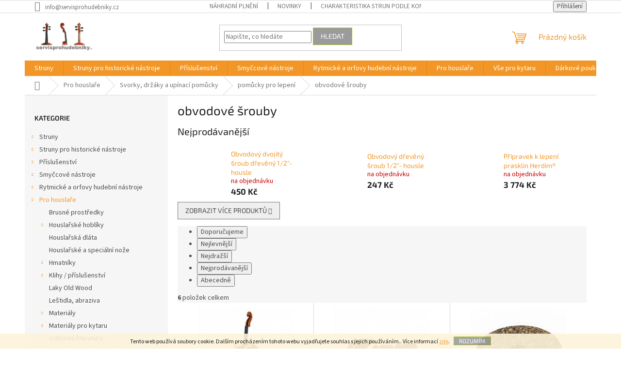

--- FILE ---
content_type: text/html; charset=utf-8
request_url: https://www.servisprohudebniky.cz/obvodove-srouby/
body_size: 20276
content:
<!doctype html><html lang="cs" dir="ltr" class="header-background-light external-fonts-loaded"><head><meta charset="utf-8" /><meta name="viewport" content="width=device-width,initial-scale=1" /><title>obvodové šrouby - Woodgrain s.r.o.</title><link rel="preconnect" href="https://cdn.myshoptet.com" /><link rel="dns-prefetch" href="https://cdn.myshoptet.com" /><link rel="preload" href="https://cdn.myshoptet.com/prj/dist/master/cms/libs/jquery/jquery-1.11.3.min.js" as="script" /><link href="https://cdn.myshoptet.com/prj/dist/master/cms/templates/frontend_templates/shared/css/font-face/source-sans-3.css" rel="stylesheet"><link href="https://cdn.myshoptet.com/prj/dist/master/cms/templates/frontend_templates/shared/css/font-face/exo-2.css" rel="stylesheet"><link href="https://cdn.myshoptet.com/prj/dist/master/shop/dist/font-shoptet-11.css.62c94c7785ff2cea73b2.css" rel="stylesheet"><script>
dataLayer = [];
dataLayer.push({'shoptet' : {
    "pageId": 2399,
    "pageType": "category",
    "currency": "CZK",
    "currencyInfo": {
        "decimalSeparator": ",",
        "exchangeRate": 1,
        "priceDecimalPlaces": 2,
        "symbol": "K\u010d",
        "symbolLeft": 0,
        "thousandSeparator": " "
    },
    "language": "cs",
    "projectId": 326113,
    "category": {
        "guid": "6f138849-113d-11ea-ac23-ac1f6b0076ec",
        "path": "Pro housla\u0159e | Svorky, dr\u017e\u00e1ky a up\u00ednac\u00ed pom\u016fcky | pom\u016fcky pro lepen\u00ed | obvodov\u00e9 \u0161rouby",
        "parentCategoryGuid": "501c299a-113d-11ea-ac23-ac1f6b0076ec"
    },
    "cartInfo": {
        "id": null,
        "freeShipping": false,
        "freeShippingFrom": 3000,
        "leftToFreeGift": {
            "formattedPrice": "0 K\u010d",
            "priceLeft": 0
        },
        "freeGift": false,
        "leftToFreeShipping": {
            "priceLeft": 3000,
            "dependOnRegion": 0,
            "formattedPrice": "3 000 K\u010d"
        },
        "discountCoupon": [],
        "getNoBillingShippingPrice": {
            "withoutVat": 0,
            "vat": 0,
            "withVat": 0
        },
        "cartItems": [],
        "taxMode": "ORDINARY"
    },
    "cart": [],
    "customer": {
        "priceRatio": 1,
        "priceListId": 1,
        "groupId": null,
        "registered": false,
        "mainAccount": false
    }
}});
</script>

<!-- Google Tag Manager -->
<script>(function(w,d,s,l,i){w[l]=w[l]||[];w[l].push({'gtm.start':
new Date().getTime(),event:'gtm.js'});var f=d.getElementsByTagName(s)[0],
j=d.createElement(s),dl=l!='dataLayer'?'&l='+l:'';j.async=true;j.src=
'https://www.googletagmanager.com/gtm.js?id='+i+dl;f.parentNode.insertBefore(j,f);
})(window,document,'script','dataLayer','GTM-TR7385H');</script>
<!-- End Google Tag Manager -->

<meta property="og:type" content="website"><meta property="og:site_name" content="servisprohudebniky.cz"><meta property="og:url" content="https://www.servisprohudebniky.cz/obvodove-srouby/"><meta property="og:title" content="obvodové šrouby - Woodgrain s.r.o."><meta name="author" content="Woodgrain s.r.o."><meta name="web_author" content="Shoptet.cz"><meta name="dcterms.rightsHolder" content="www.servisprohudebniky.cz"><meta name="robots" content="index,follow"><meta property="og:image" content="https://cdn.myshoptet.com/usr/www.servisprohudebniky.cz/user/front_images/hp.jpg?t=1768994207"><meta property="og:description" content="obvodové šrouby, Woodgrain s.r.o."><meta name="description" content="obvodové šrouby, Woodgrain s.r.o."><meta name="google-site-verification" content="93d76fecc7365c8290eea8f20e3d0504c019e31e"><style>:root {--color-primary: #F29727;--color-primary-h: 33;--color-primary-s: 89%;--color-primary-l: 55%;--color-primary-hover: #ce6301;--color-primary-hover-h: 29;--color-primary-hover-s: 99%;--color-primary-hover-l: 41%;--color-secondary: #F29727;--color-secondary-h: 33;--color-secondary-s: 89%;--color-secondary-l: 55%;--color-secondary-hover: #ce6301;--color-secondary-hover-h: 29;--color-secondary-hover-s: 99%;--color-secondary-hover-l: 41%;--color-tertiary: #9b9b9b;--color-tertiary-h: 0;--color-tertiary-s: 0%;--color-tertiary-l: 61%;--color-tertiary-hover: #9bc20e;--color-tertiary-hover-h: 73;--color-tertiary-hover-s: 87%;--color-tertiary-hover-l: 41%;--color-header-background: #ffffff;--template-font: "Source Sans 3";--template-headings-font: "Exo 2";--header-background-url: none;--cookies-notice-background: #1A1937;--cookies-notice-color: #F8FAFB;--cookies-notice-button-hover: #f5f5f5;--cookies-notice-link-hover: #27263f;--templates-update-management-preview-mode-content: "Náhled aktualizací šablony je aktivní pro váš prohlížeč."}</style>
    
    <link href="https://cdn.myshoptet.com/prj/dist/master/shop/dist/main-11.less.5a24dcbbdabfd189c152.css" rel="stylesheet" />
                <link href="https://cdn.myshoptet.com/prj/dist/master/shop/dist/mobile-header-v1-11.less.1ee105d41b5f713c21aa.css" rel="stylesheet" />
    
    <script>var shoptet = shoptet || {};</script>
    <script src="https://cdn.myshoptet.com/prj/dist/master/shop/dist/main-3g-header.js.05f199e7fd2450312de2.js"></script>
<!-- User include --><!-- service 417(71) html code header -->
<style>
@media screen and (max-width: 767px) {
body.sticky-mobile:not(.paxio-merkur):not(.venus) .dropdown {display: none !important;}
body.sticky-mobile:not(.paxio-merkur):not(.venus) .languagesMenu{right: 98px; position: absolute;}
body.sticky-mobile:not(.paxio-merkur):not(.venus) .languagesMenu .caret{display: none !important;}
body.sticky-mobile:not(.paxio-merkur):not(.venus) .languagesMenu.open .languagesMenu__content {display: block;right: 0;left: auto;}
.template-12 #header .site-name {max-width: 40% !important;}
}
@media screen and (-ms-high-contrast: active), (-ms-high-contrast: none) {
.template-12 #header {position: fixed; width: 100%;}
.template-12 #content-wrapper.content-wrapper{padding-top: 80px;}
}
.sticky-mobile #header-image{display: none;}
@media screen and (max-width: 640px) {
.template-04.sticky-mobile #header-cart{position: fixed;top: 3px;right: 92px;}
.template-04.sticky-mobile #header-cart::before {font-size: 32px;}
.template-04.sticky-mobile #header-cart strong{display: none;}
}
@media screen and (min-width: 641px) {
.dklabGarnet #main-wrapper {overflow: visible !important;}
}
.dklabGarnet.sticky-mobile #logo img {top: 0 !important;}
@media screen and (min-width: 768px){
.top-navigation-bar .site-name {display: none;}
}
/*NOVÁ VERZE MOBILNÍ HLAVIČKY*/
@media screen and (max-width: 767px){
.scrolled-down body:not(.ordering-process):not(.search-window-visible) .top-navigation-bar {transform: none !important;}
.scrolled-down body:not(.ordering-process):not(.search-window-visible) #header .site-name {transform: none !important;}
.scrolled-down body:not(.ordering-process):not(.search-window-visible) #header .cart-count {transform: none !important;}
.scrolled-down #header {transform: none !important;}

body.template-11.mobile-header-version-1:not(.paxio-merkur):not(.venus) .top-navigation-bar .site-name{display: none !important;}
body.template-11.mobile-header-version-1:not(.paxio-merkur):not(.venus) #header .cart-count {top: -39px !important;position: absolute !important;}
.template-11.sticky-mobile.mobile-header-version-1 .responsive-tools > a[data-target="search"] {visibility: visible;}
.template-12.mobile-header-version-1 #header{position: fixed !important;}
.template-09.mobile-header-version-1.sticky-mobile .top-nav .subnav-left {visibility: visible;}
}

/*Disco*/
@media screen and (min-width: 768px){
.template-13:not(.jupiter) #header, .template-14 #header{position: sticky;top: 0;z-index: 8;}
.template-14.search-window-visible #header{z-index: 9999;}
body.navigation-hovered::before {z-index: 7;}
/*
.template-13 .top-navigation-bar{z-index: 10000;}
.template-13 .popup-widget {z-index: 10001;}
*/
.scrolled .template-13 #header, .scrolled .template-14 #header{box-shadow: 0 2px 10px rgba(0,0,0,0.1);}
.search-focused::before{z-index: 8;}
.top-navigation-bar{z-index: 9;position: relative;}
.paxio-merkur.top-navigation-menu-visible #header .search-form .form-control {z-index: 1;}
.paxio-merkur.top-navigation-menu-visible .search-form::before {z-index: 1;}
.scrolled .popup-widget.cart-widget {position: fixed;top: 68px !important;}

/* MERKUR */
.paxio-merkur.sticky-mobile.template-11 #oblibeneBtn{line-height: 70px !important;}
}


/* VENUS */
@media screen and (min-width: 768px){
.venus.sticky-mobile:not(.ordering-process) #header {position: fixed !important;width: 100%;transform: none !important;translate: none !important;box-shadow: 0 2px 10px rgba(0,0,0,0.1);visibility: visible !important;opacity: 1 !important;}
.venus.sticky-mobile:not(.ordering-process) .overall-wrapper{padding-top: 160px;}
.venus.sticky-mobile.type-index:not(.ordering-process) .overall-wrapper{padding-top: 85px;}
.venus.sticky-mobile:not(.ordering-process) #content-wrapper.content-wrapper {padding-top: 0 !important;}
}
@media screen and (max-width: 767px){
.template-14 .top-navigation-bar > .site-name{display: none !important;}
.template-14 #header .header-top .header-top-wrapper .site-name{margin: 0;}
}
/* JUPITER */
@media screen and (max-width: 767px){
.scrolled-down body.jupiter:not(.ordering-process):not(.search-window-visible) #header .site-name {-webkit-transform: translateX(-50%) !important;transform: translateX(-50%) !important;}
}
@media screen and (min-width: 768px){
.jupiter.sticky-header #header::after{display: none;}
.jupiter.sticky-header #header{position: fixed; top: 0; width: 100%;z-index: 99;}
.jupiter.sticky-header.ordering-process #header{position: relative;}
.jupiter.sticky-header .overall-wrapper{padding-top: 182px;}
.jupiter.sticky-header.ordering-process .overall-wrapper{padding-top: 0;}
.jupiter.sticky-header #header .header-top {height: 80px;}
}
</style>
<!-- service 450(104) html code header -->
<link href="https://cdn.myshoptet.com/usr/252557.myshoptet.com/user/documents/news-box-plus/Classic.css?v12" rel="stylesheet" />
<!-- service 605(253) html code header -->
<link rel="stylesheet" href="https://cdn.myshoptet.com/usr/shoptet.tomashlad.eu/user/documents/extras/notifications-v2/screen.min.css?v=26"/>

<!-- service 421(75) html code header -->
<style>
body:not(.template-07):not(.template-09):not(.template-10):not(.template-11):not(.template-12):not(.template-13):not(.template-14) #return-to-top i::before {content: 'a';}
#return-to-top i:before {content: '\e911';}
#return-to-top {
z-index: 99999999;
    position: fixed;
    bottom: 45px;
    right: 20px;
background: rgba(0, 0, 0, 0.7);
    width: 50px;
    height: 50px;
    display: block;
    text-decoration: none;
    -webkit-border-radius: 35px;
    -moz-border-radius: 35px;
    border-radius: 35px;
    display: none;
    -webkit-transition: all 0.3s linear;
    -moz-transition: all 0.3s ease;
    -ms-transition: all 0.3s ease;
    -o-transition: all 0.3s ease;
    transition: all 0.3s ease;
}
#return-to-top i {color: #fff;margin: -10px 0 0 -10px;position: relative;left: 50%;top: 50%;font-size: 19px;-webkit-transition: all 0.3s ease;-moz-transition: all 0.3s ease;-ms-transition: all 0.3s ease;-o-transition: all 0.3s ease;transition: all 0.3s ease;height: 20px;width: 20px;text-align: center;display: block;font-style: normal;}
#return-to-top:hover {
    background: rgba(0, 0, 0, 0.9);
}
#return-to-top:hover i {
    color: #fff;
}
.icon-chevron-up::before {
font-weight: bold;
}
.ordering-process #return-to-top{display: none !important;}
</style>
<!-- /User include --><link rel="shortcut icon" href="/favicon.ico" type="image/x-icon" /><link rel="canonical" href="https://www.servisprohudebniky.cz/obvodove-srouby/" />    <!-- Global site tag (gtag.js) - Google Analytics -->
    <script async src="https://www.googletagmanager.com/gtag/js?id=UA-7712678-1"></script>
    <script>
        
        window.dataLayer = window.dataLayer || [];
        function gtag(){dataLayer.push(arguments);}
        

        
        gtag('js', new Date());

                gtag('config', 'UA-7712678-1', { 'groups': "UA" });
        
        
                gtag('config', 'AW-680152374');
        
        
        
        
        
        
        
        
        
        
        
        
        
        
        
        
        
        
        document.addEventListener('DOMContentLoaded', function() {
            if (typeof shoptet.tracking !== 'undefined') {
                for (var id in shoptet.tracking.bannersList) {
                    gtag('event', 'view_promotion', {
                        "send_to": "UA",
                        "promotions": [
                            {
                                "id": shoptet.tracking.bannersList[id].id,
                                "name": shoptet.tracking.bannersList[id].name,
                                "position": shoptet.tracking.bannersList[id].position
                            }
                        ]
                    });
                }
            }

            shoptet.consent.onAccept(function(agreements) {
                if (agreements.length !== 0) {
                    console.debug('gtag consent accept');
                    var gtagConsentPayload =  {
                        'ad_storage': agreements.includes(shoptet.config.cookiesConsentOptPersonalisation)
                            ? 'granted' : 'denied',
                        'analytics_storage': agreements.includes(shoptet.config.cookiesConsentOptAnalytics)
                            ? 'granted' : 'denied',
                                                                                                'ad_user_data': agreements.includes(shoptet.config.cookiesConsentOptPersonalisation)
                            ? 'granted' : 'denied',
                        'ad_personalization': agreements.includes(shoptet.config.cookiesConsentOptPersonalisation)
                            ? 'granted' : 'denied',
                        };
                    console.debug('update consent data', gtagConsentPayload);
                    gtag('consent', 'update', gtagConsentPayload);
                    dataLayer.push(
                        { 'event': 'update_consent' }
                    );
                }
            });
        });
    </script>
</head><body class="desktop id-2399 in-obvodove-srouby template-11 type-category multiple-columns-body columns-3 ums_forms_redesign--off ums_a11y_category_page--on ums_discussion_rating_forms--off ums_flags_display_unification--on ums_a11y_login--on mobile-header-version-1"><noscript>
    <style>
        #header {
            padding-top: 0;
            position: relative !important;
            top: 0;
        }
        .header-navigation {
            position: relative !important;
        }
        .overall-wrapper {
            margin: 0 !important;
        }
        body:not(.ready) {
            visibility: visible !important;
        }
    </style>
    <div class="no-javascript">
        <div class="no-javascript__title">Musíte změnit nastavení vašeho prohlížeče</div>
        <div class="no-javascript__text">Podívejte se na: <a href="https://www.google.com/support/bin/answer.py?answer=23852">Jak povolit JavaScript ve vašem prohlížeči</a>.</div>
        <div class="no-javascript__text">Pokud používáte software na blokování reklam, může být nutné povolit JavaScript z této stránky.</div>
        <div class="no-javascript__text">Děkujeme.</div>
    </div>
</noscript>

        <div id="fb-root"></div>
        <script>
            window.fbAsyncInit = function() {
                FB.init({
//                    appId            : 'your-app-id',
                    autoLogAppEvents : true,
                    xfbml            : true,
                    version          : 'v19.0'
                });
            };
        </script>
        <script async defer crossorigin="anonymous" src="https://connect.facebook.net/cs_CZ/sdk.js"></script>
<!-- Google Tag Manager (noscript) -->
<noscript><iframe src="https://www.googletagmanager.com/ns.html?id=GTM-TR7385H"
height="0" width="0" style="display:none;visibility:hidden"></iframe></noscript>
<!-- End Google Tag Manager (noscript) -->

    <div class="cookie-ag-wrap">
        <div class="site-msg cookies" data-testid="cookiePopup" data-nosnippet>
            <form action="">
                Tento web používá soubory cookie. Dalším procházením tohoto webu vyjadřujete souhlas s jejich používáním.. Více informací <a href="https://326113.myshoptet.com/podminky-ochrany-osobnich-udaju/" target="\">zde</a>.
                <button type="submit" class="btn btn-xs btn-default CookiesOK" data-cookie-notice-ttl="60" data-testid="buttonCookieSubmit">Rozumím</button>
            </form>
        </div>
            </div>
<a href="#content" class="skip-link sr-only">Přejít na obsah</a><div class="overall-wrapper"><div class="user-action"><div class="container">
    <div class="user-action-in">
                    <div id="login" class="user-action-login popup-widget login-widget" role="dialog" aria-labelledby="loginHeading">
        <div class="popup-widget-inner">
                            <h2 id="loginHeading">Přihlášení k vašemu účtu</h2><div id="customerLogin"><form action="/action/Customer/Login/" method="post" id="formLoginIncluded" class="csrf-enabled formLogin" data-testid="formLogin"><input type="hidden" name="referer" value="" /><div class="form-group"><div class="input-wrapper email js-validated-element-wrapper no-label"><input type="email" name="email" class="form-control" autofocus placeholder="E-mailová adresa (např. jan@novak.cz)" data-testid="inputEmail" autocomplete="email" required /></div></div><div class="form-group"><div class="input-wrapper password js-validated-element-wrapper no-label"><input type="password" name="password" class="form-control" placeholder="Heslo" data-testid="inputPassword" autocomplete="current-password" required /><span class="no-display">Nemůžete vyplnit toto pole</span><input type="text" name="surname" value="" class="no-display" /></div></div><div class="form-group"><div class="login-wrapper"><button type="submit" class="btn btn-secondary btn-text btn-login" data-testid="buttonSubmit">Přihlásit se</button><div class="password-helper"><a href="/registrace/" data-testid="signup" rel="nofollow">Nová registrace</a><a href="/klient/zapomenute-heslo/" rel="nofollow">Zapomenuté heslo</a></div></div></div></form>
</div>                    </div>
    </div>

                            <div id="cart-widget" class="user-action-cart popup-widget cart-widget loader-wrapper" data-testid="popupCartWidget" role="dialog" aria-hidden="true">
    <div class="popup-widget-inner cart-widget-inner place-cart-here">
        <div class="loader-overlay">
            <div class="loader"></div>
        </div>
    </div>

    <div class="cart-widget-button">
        <a href="/kosik/" class="btn btn-conversion" id="continue-order-button" rel="nofollow" data-testid="buttonNextStep">Pokračovat do košíku</a>
    </div>
</div>
            </div>
</div>
</div><div class="top-navigation-bar" data-testid="topNavigationBar">

    <div class="container">

        <div class="top-navigation-contacts">
            <strong>Zákaznická podpora:</strong><a href="mailto:info@servisprohudebniky.cz" class="project-email" data-testid="contactboxEmail"><span>info@servisprohudebniky.cz</span></a>        </div>

                            <div class="top-navigation-menu">
                <div class="top-navigation-menu-trigger"></div>
                <ul class="top-navigation-bar-menu">
                                            <li class="top-navigation-menu-item-1400">
                            <a href="/nahradni-plneni-2/" target="blank">Náhradní plnění</a>
                        </li>
                                            <li class="top-navigation-menu-item-682">
                            <a href="/nase-novinky/" target="blank">Novinky</a>
                        </li>
                                            <li class="top-navigation-menu-item-857">
                            <a href="/charakteristika-strun--podle-konstrukce/" target="blank">Charakteristika strun  podle konstrukce</a>
                        </li>
                                            <li class="top-navigation-menu-item-848">
                            <a href="/jak-najit-optimalni-sadu-strun-zakladni-voditka/" target="blank">Jak najít optimální sadu strun - základní vodítka</a>
                        </li>
                                            <li class="top-navigation-menu-item-845">
                            <a href="/manual-pro-puziti-strun/" target="blank">Manuál pro pužití strun</a>
                        </li>
                                            <li class="top-navigation-menu-item-854">
                            <a href="/caste-dotazy-ke-strunam/" target="blank">Časté dotazy ke strunám</a>
                        </li>
                                            <li class="top-navigation-menu-item-2165">
                            <a href="/o-strunach-pirastro/" target="blank">O strunách Pirastro</a>
                        </li>
                                            <li class="top-navigation-menu-item-2168">
                            <a href="/o-strunach-thomastik/" target="blank">O strunách Thomastik</a>
                        </li>
                                            <li class="top-navigation-menu-item-2171">
                            <a href="/o-strunach-gorstrings/" target="blank">O strunách Gorstrings</a>
                        </li>
                                            <li class="top-navigation-menu-item-2174">
                            <a href="/o-strunach-kathedrale/" target="blank">O strunách Kathedrale</a>
                        </li>
                                            <li class="top-navigation-menu-item-2177">
                            <a href="/o-strunach-aquila/" target="blank">O strunách Aquila</a>
                        </li>
                                            <li class="top-navigation-menu-item-2180">
                            <a href="/kalafuny-2/" target="blank">Kalafuny</a>
                        </li>
                                    </ul>
                <ul class="top-navigation-bar-menu-helper"></ul>
            </div>
        
        <div class="top-navigation-tools">
            <div class="responsive-tools">
                <a href="#" class="toggle-window" data-target="search" aria-label="Hledat" data-testid="linkSearchIcon"></a>
                                                            <a href="#" class="toggle-window" data-target="login"></a>
                                                    <a href="#" class="toggle-window" data-target="navigation" aria-label="Menu" data-testid="hamburgerMenu"></a>
            </div>
                        <button class="top-nav-button top-nav-button-login toggle-window" type="button" data-target="login" aria-haspopup="dialog" aria-controls="login" aria-expanded="false" data-testid="signin"><span>Přihlášení</span></button>        </div>

    </div>

</div>
<header id="header"><div class="container navigation-wrapper">
    <div class="header-top">
        <div class="site-name-wrapper">
            <div class="site-name"><a href="/" data-testid="linkWebsiteLogo"><img src="https://cdn.myshoptet.com/usr/www.servisprohudebniky.cz/user/logos/servis.png" alt="Woodgrain s.r.o." fetchpriority="low" /></a></div>        </div>
        <div class="search" itemscope itemtype="https://schema.org/WebSite">
            <meta itemprop="headline" content="obvodové šrouby"/><meta itemprop="url" content="https://www.servisprohudebniky.cz"/><meta itemprop="text" content="obvodové šrouby, Woodgrain s.r.o."/>            <form action="/action/ProductSearch/prepareString/" method="post"
    id="formSearchForm" class="search-form compact-form js-search-main"
    itemprop="potentialAction" itemscope itemtype="https://schema.org/SearchAction" data-testid="searchForm">
    <fieldset>
        <meta itemprop="target"
            content="https://www.servisprohudebniky.cz/vyhledavani/?string={string}"/>
        <input type="hidden" name="language" value="cs"/>
        
            
<input
    type="search"
    name="string"
        class="query-input form-control search-input js-search-input"
    placeholder="Napište, co hledáte"
    autocomplete="off"
    required
    itemprop="query-input"
    aria-label="Vyhledávání"
    data-testid="searchInput"
>
            <button type="submit" class="btn btn-default" data-testid="searchBtn">Hledat</button>
        
    </fieldset>
</form>
        </div>
        <div class="navigation-buttons">
                
    <a href="/kosik/" class="btn btn-icon toggle-window cart-count" data-target="cart" data-hover="true" data-redirect="true" data-testid="headerCart" rel="nofollow" aria-haspopup="dialog" aria-expanded="false" aria-controls="cart-widget">
        
                <span class="sr-only">Nákupní košík</span>
        
            <span class="cart-price visible-lg-inline-block" data-testid="headerCartPrice">
                                    Prázdný košík                            </span>
        
    
            </a>
        </div>
    </div>
    <nav id="navigation" aria-label="Hlavní menu" data-collapsible="true"><div class="navigation-in menu"><ul class="menu-level-1" role="menubar" data-testid="headerMenuItems"><li class="menu-item-788" role="none"><a href="/struny/" data-testid="headerMenuItem" role="menuitem" aria-expanded="false"><b>Struny</b></a></li>
<li class="menu-item-1703" role="none"><a href="/struny-pro-historicke-nastroje/" data-testid="headerMenuItem" role="menuitem" aria-expanded="false"><b>Struny pro historické nástroje</b></a></li>
<li class="menu-item-719" role="none"><a href="/prislusenstvi/" data-testid="headerMenuItem" role="menuitem" aria-expanded="false"><b>Příslušenství</b></a></li>
<li class="menu-item-731" role="none"><a href="/smyccove-nastroje/" data-testid="headerMenuItem" role="menuitem" aria-expanded="false"><b>Smyčcové nástroje</b></a></li>
<li class="menu-item-749" role="none"><a href="/rytmicke-a-orfovy-hudebni-nastroje/" data-testid="headerMenuItem" role="menuitem" aria-expanded="false"><b>Rytmické a orfovy hudební nástroje</b></a></li>
<li class="menu-item-863" role="none"><a href="/pro-houslare/" data-testid="headerMenuItem" role="menuitem" aria-expanded="false"><b>Pro houslaře</b></a></li>
<li class="menu-item-2321" role="none"><a href="/vse-pro-kytaru/" data-testid="headerMenuItem" role="menuitem" aria-expanded="false"><b>Vše pro kytaru</b></a></li>
<li class="menu-item-2486" role="none"><a href="/darkove-poukazy/" data-testid="headerMenuItem" role="menuitem" aria-expanded="false"><b>Dárkové poukazy</b></a></li>
<li class="menu-item-1400" role="none"><a href="/nahradni-plneni-2/" data-testid="headerMenuItem" role="menuitem" aria-expanded="false"><b>Náhradní plnění</b></a></li>
<li class="menu-item-29" role="none"><a href="/kontakty/" data-testid="headerMenuItem" role="menuitem" aria-expanded="false"><b>Napište nám</b></a></li>
</ul>
    <ul class="navigationActions" role="menu">
                            <li role="none">
                                    <a href="/login/?backTo=%2Fobvodove-srouby%2F" rel="nofollow" data-testid="signin" role="menuitem"><span>Přihlášení</span></a>
                            </li>
                        </ul>
</div><span class="navigation-close"></span></nav><div class="menu-helper" data-testid="hamburgerMenu"><span>Více</span></div>
</div></header><!-- / header -->


                    <div class="container breadcrumbs-wrapper">
            <div class="breadcrumbs navigation-home-icon-wrapper" itemscope itemtype="https://schema.org/BreadcrumbList">
                                                                            <span id="navigation-first" data-basetitle="Woodgrain s.r.o." itemprop="itemListElement" itemscope itemtype="https://schema.org/ListItem">
                <a href="/" itemprop="item" class="navigation-home-icon"><span class="sr-only" itemprop="name">Domů</span></a>
                <span class="navigation-bullet">/</span>
                <meta itemprop="position" content="1" />
            </span>
                                <span id="navigation-1" itemprop="itemListElement" itemscope itemtype="https://schema.org/ListItem">
                <a href="/pro-houslare/" itemprop="item" data-testid="breadcrumbsSecondLevel"><span itemprop="name">Pro houslaře</span></a>
                <span class="navigation-bullet">/</span>
                <meta itemprop="position" content="2" />
            </span>
                                <span id="navigation-2" itemprop="itemListElement" itemscope itemtype="https://schema.org/ListItem">
                <a href="/svorky--drzaky-a-upinaci-pomucky/" itemprop="item" data-testid="breadcrumbsSecondLevel"><span itemprop="name">Svorky, držáky a upínací pomůcky</span></a>
                <span class="navigation-bullet">/</span>
                <meta itemprop="position" content="3" />
            </span>
                                <span id="navigation-3" itemprop="itemListElement" itemscope itemtype="https://schema.org/ListItem">
                <a href="/pomucky-pro-lepeni/" itemprop="item" data-testid="breadcrumbsSecondLevel"><span itemprop="name">pomůcky pro lepení</span></a>
                <span class="navigation-bullet">/</span>
                <meta itemprop="position" content="4" />
            </span>
                                            <span id="navigation-4" itemprop="itemListElement" itemscope itemtype="https://schema.org/ListItem" data-testid="breadcrumbsLastLevel">
                <meta itemprop="item" content="https://www.servisprohudebniky.cz/obvodove-srouby/" />
                <meta itemprop="position" content="5" />
                <span itemprop="name" data-title="obvodové šrouby">obvodové šrouby</span>
            </span>
            </div>
        </div>
    
<div id="content-wrapper" class="container content-wrapper">
    
    <div class="content-wrapper-in">
                                                <aside class="sidebar sidebar-left"  data-testid="sidebarMenu">
                                                                                                <div class="sidebar-inner">
                                                                                                        <div class="box box-bg-variant box-categories">    <div class="skip-link__wrapper">
        <span id="categories-start" class="skip-link__target js-skip-link__target sr-only" tabindex="-1">&nbsp;</span>
        <a href="#categories-end" class="skip-link skip-link--start sr-only js-skip-link--start">Přeskočit kategorie</a>
    </div>

<h4>Kategorie</h4>


<div id="categories"><div class="categories cat-01 expandable external" id="cat-788"><div class="topic"><a href="/struny/">Struny<span class="cat-trigger">&nbsp;</span></a></div>

    </div><div class="categories cat-02 expandable external" id="cat-1703"><div class="topic"><a href="/struny-pro-historicke-nastroje/">Struny pro historické nástroje<span class="cat-trigger">&nbsp;</span></a></div>

    </div><div class="categories cat-01 expandable external" id="cat-719"><div class="topic"><a href="/prislusenstvi/">Příslušenství<span class="cat-trigger">&nbsp;</span></a></div>

    </div><div class="categories cat-02 expandable external" id="cat-731"><div class="topic"><a href="/smyccove-nastroje/">Smyčcové nástroje<span class="cat-trigger">&nbsp;</span></a></div>

    </div><div class="categories cat-01 expandable external" id="cat-749"><div class="topic"><a href="/rytmicke-a-orfovy-hudebni-nastroje/">Rytmické a orfovy hudební nástroje<span class="cat-trigger">&nbsp;</span></a></div>

    </div><div class="categories cat-02 expandable active expanded" id="cat-863"><div class="topic child-active"><a href="/pro-houslare/">Pro houslaře<span class="cat-trigger">&nbsp;</span></a></div>

                    <ul class=" active expanded">
                                        <li >
                <a href="/brusne-prostredky/">
                    Brusné prostředky
                                    </a>
                                                                </li>
                                <li class="
                                 expandable                                 external">
                <a href="/houslarske-hobliky/">
                    Houslařské hoblíky
                    <span class="cat-trigger">&nbsp;</span>                </a>
                                                            

    
                                                </li>
                                <li >
                <a href="/houslarska-dlata/">
                    Houslařská dláta
                                    </a>
                                                                </li>
                                <li >
                <a href="/houslarske-noze/">
                    Houslařské a speciální nože
                                    </a>
                                                                </li>
                                <li class="
                                 expandable                                 external">
                <a href="/hmatniky/">
                    Hmatníky
                    <span class="cat-trigger">&nbsp;</span>                </a>
                                                            

    
                                                </li>
                                <li class="
                                 expandable                                 external">
                <a href="/klihy/">
                    Klihy / příslušenství
                    <span class="cat-trigger">&nbsp;</span>                </a>
                                                            

    
                                                </li>
                                <li >
                <a href="/laky-old-wood/">
                    Laky Old Wood
                                    </a>
                                                                </li>
                                <li >
                <a href="/lestidla--abraziva/">
                    Leštidla, abraziva
                                    </a>
                                                                </li>
                                <li class="
                                 expandable                                 external">
                <a href="/materialy/">
                    Materiály
                    <span class="cat-trigger">&nbsp;</span>                </a>
                                                            

    
                                                </li>
                                <li class="
                                 expandable                                 external">
                <a href="/materialy-pro-kytaru/">
                    Materiály pro kytaru
                    <span class="cat-trigger">&nbsp;</span>                </a>
                                                            

    
                                                </li>
                                <li >
                <a href="/odborna-literatura/">
                    Odborná literatura
                                    </a>
                                                                </li>
                                <li >
                <a href="/oleje--tmely--moridla/">
                    Oleje, tmely, mořidla, pryskyřice
                                    </a>
                                                                </li>
                                <li >
                <a href="/orezavatka-kolicku/">
                    Ořezávátka kolíčků
                                    </a>
                                                                </li>
                                <li >
                <a href="/prislusenstvi-k-podbradkum/">
                    Příslušenství k podbradkům
                                    </a>
                                                                </li>
                                <li class="
                                 expandable                                 external">
                <a href="/soucastky-smyccu/">
                    Součástky smyčců
                    <span class="cat-trigger">&nbsp;</span>                </a>
                                                            

    
                                                </li>
                                <li class="
                                 expandable                 expanded                ">
                <a href="/svorky--drzaky-a-upinaci-pomucky/">
                    Svorky, držáky a upínací pomůcky
                    <span class="cat-trigger">&nbsp;</span>                </a>
                                                            

                    <ul class=" active expanded">
                                        <li class="
                                 expandable                 expanded                ">
                <a href="/pomucky-pro-lepeni/">
                    pomůcky pro lepení
                    <span class="cat-trigger">&nbsp;</span>                </a>
                                                            

                    <ul class=" active expanded">
                                        <li >
                <a href="/stahovaci-srouby-herdim/">
                    stahovací šrouby Herdim
                                    </a>
                                                                </li>
                                <li class="
                active                                                 ">
                <a href="/obvodove-srouby/">
                    obvodové šrouby
                                    </a>
                                                                </li>
                                <li >
                <a href="/lepeni-prasklin/">
                    lepení prasklin
                                    </a>
                                                                </li>
                                <li >
                <a href="/ztuzidla/">
                    ztužidla
                                    </a>
                                                                </li>
                </ul>
    
                                                </li>
                                <li >
                <a href="/svorky/">
                    svorky
                                    </a>
                                                                </li>
                                <li >
                <a href="/sveraky-drzaky/">
                    svěráky / držáky
                                    </a>
                                                                </li>
                </ul>
    
                                                </li>
                                <li >
                <a href="/rasple-a-pilniky/">
                    Rašple a pilníky
                                    </a>
                                                                </li>
                                <li >
                <a href="/stetce/">
                    Štětce
                                    </a>
                                                                </li>
                                <li class="
                                 expandable                                 external">
                <a href="/vystruzniky/">
                    Výstružníky
                    <span class="cat-trigger">&nbsp;</span>                </a>
                                                            

    
                                                </li>
                                <li class="
                                 expandable                                 external">
                <a href="/frezky/">
                    Elektrické mikronářadí
                    <span class="cat-trigger">&nbsp;</span>                </a>
                                                            

    
                                                </li>
                                <li class="
                                 expandable                                 external">
                <a href="/specialni-naradi-a-pomucky/">
                    Speciální nářadí a pomůcky
                    <span class="cat-trigger">&nbsp;</span>                </a>
                                                            

    
                                                </li>
                </ul>
    </div><div class="categories cat-01 expandable external" id="cat-2321"><div class="topic"><a href="/vse-pro-kytaru/">Vše pro kytaru<span class="cat-trigger">&nbsp;</span></a></div>

    </div><div class="categories cat-02 external" id="cat-2486"><div class="topic"><a href="/darkove-poukazy/">Dárkové poukazy<span class="cat-trigger">&nbsp;</span></a></div></div></div>

    <div class="skip-link__wrapper">
        <a href="#categories-start" class="skip-link skip-link--end sr-only js-skip-link--end" tabindex="-1" hidden>Přeskočit kategorie</a>
        <span id="categories-end" class="skip-link__target js-skip-link__target sr-only" tabindex="-1">&nbsp;</span>
    </div>
</div>
                                                                                                                                                                            <div class="box box-bg-default box-sm box-login">    <h4><span>Přihlášení</span></h4>
            <form action="/action/Customer/Login/" method="post" id="formLogin" class="csrf-enabled formLogin" data-testid="formLogin"><input type="hidden" name="referer" value="" /><div class="form-group"><div class="input-wrapper email js-validated-element-wrapper no-label"><input type="email" name="email" class="form-control" placeholder="E-mailová adresa (např. jan@novak.cz)" data-testid="inputEmail" autocomplete="email" required /></div></div><div class="form-group"><div class="input-wrapper password js-validated-element-wrapper no-label"><input type="password" name="password" class="form-control" placeholder="Heslo" data-testid="inputPassword" autocomplete="current-password" required /><span class="no-display">Nemůžete vyplnit toto pole</span><input type="text" name="surname" value="" class="no-display" /></div></div><div class="form-group"><div class="login-wrapper"><button type="submit" class="btn btn-secondary btn-text btn-login" data-testid="buttonSubmit">Přihlásit se</button><div class="password-helper"><a href="/registrace/" data-testid="signup" rel="nofollow">Nová registrace</a><a href="/klient/zapomenute-heslo/" rel="nofollow">Zapomenuté heslo</a></div></div></div></form>
    </div>
                                                                        <div class="banner"><div class="banner-wrapper banner1"><a href="https://www.naradistubai.cz" data-ec-promo-id="11" target="_blank" class="extended-empty" ><img data-src="https://cdn.myshoptet.com/usr/www.servisprohudebniky.cz/user/banners/stubai-banner233.gif?5dbf0ed5" src="data:image/svg+xml,%3Csvg%20width%3D%22233%22%20height%3D%2261%22%20xmlns%3D%22http%3A%2F%2Fwww.w3.org%2F2000%2Fsvg%22%3E%3C%2Fsvg%3E" fetchpriority="low" alt="Profesionální nástroje a nářadí Stubai" width="233" height="61" /><span class="extended-banner-texts"></span></a></div></div>
                                            <div class="banner"><div class="banner-wrapper banner3"><a href="https://www.drevorezba.cz" data-ec-promo-id="13" target="_blank" class="extended-empty" ><img data-src="https://cdn.myshoptet.com/usr/www.servisprohudebniky.cz/user/banners/drevorezba.cz.png?5df7b4c1" src="data:image/svg+xml,%3Csvg%20width%3D%22600%22%20height%3D%22200%22%20xmlns%3D%22http%3A%2F%2Fwww.w3.org%2F2000%2Fsvg%22%3E%3C%2Fsvg%3E" fetchpriority="low" alt="Profesionální nástroje a nářadí" width="600" height="200" /><span class="extended-banner-texts"></span></a></div></div>
                                            <div class="banner"><div class="banner-wrapper banner20"><a href="https://www.servisprohudebniky.cz" data-ec-promo-id="155" class="extended-empty" ><img data-src="https://cdn.myshoptet.com/usr/www.servisprohudebniky.cz/user/banners/servisprohudebnikybanner.png?5df7b3fe" src="data:image/svg+xml,%3Csvg%20width%3D%22600%22%20height%3D%22200%22%20xmlns%3D%22http%3A%2F%2Fwww.w3.org%2F2000%2Fsvg%22%3E%3C%2Fsvg%3E" fetchpriority="low" alt="servisprohudebniky.cz" width="600" height="200" /><span class="extended-banner-texts"></span></a></div></div>
                                                                                                            <div class="box box-bg-variant box-sm box-section4">
                            
        <h4><span>Kontakt</span></h4>
                    <div class="news-item-widget">
                                <h5 >
                <a href="/kontakt/kontakt/">Kontakt</a></h5>
                                            </div>
                    <div class="news-item-widget">
                                <h5 >
                <a href="/kontakt/o-nas/">O nás</a></h5>
                                            </div>
                    

                    </div>
                                                                                        </div>
                                                            </aside>
                            <main id="content" class="content narrow">
                            <div class="category-top">
            <h1 class="category-title" data-testid="titleCategory">obvodové šrouby</h1>
                            
                                
            <div class="products-top-wrapper" aria-labelledby="productsTopHeading">
    <h2 id="productsTopHeading" class="products-top-header">Nejprodávanější</h2>
    <div id="productsTop" class="products products-inline products-top">
        
                    
                                <div class="product active" aria-hidden="false">
    <div class="p" data-micro="product" data-micro-product-id="8591" data-testid="productItem">
            <a href="/obvodove-srouby/obvodovy-dvojity-sroub-dreveny-1-2-housle/" class="image" aria-hidden="true" tabindex="-1">
        <img src="data:image/svg+xml,%3Csvg%20width%3D%22100%22%20height%3D%22100%22%20xmlns%3D%22http%3A%2F%2Fwww.w3.org%2F2000%2Fsvg%22%3E%3C%2Fsvg%3E" alt="Obvodový dvojitý šroub dřevěný 1/2&quot;- housle" data-micro-image="https://cdn.myshoptet.com/usr/www.servisprohudebniky.cz/user/shop/big/8591_obvodovy-dvojity-sroub-dreveny-1-2-housle.png?5df65df7" width="100" height="100"  data-src="https://cdn.myshoptet.com/usr/www.servisprohudebniky.cz/user/shop/related/8591_obvodovy-dvojity-sroub-dreveny-1-2-housle.png?5df65df7" fetchpriority="low" />
                    <meta id="ogImageProducts" property="og:image" content="https://cdn.myshoptet.com/usr/www.servisprohudebniky.cz/user/shop/big/8591_obvodovy-dvojity-sroub-dreveny-1-2-housle.png?5df65df7" />
                <meta itemprop="image" content="https://cdn.myshoptet.com/usr/www.servisprohudebniky.cz/user/shop/big/8591_obvodovy-dvojity-sroub-dreveny-1-2-housle.png?5df65df7">
        <div class="extra-flags">
            

    

        </div>
    </a>
        <div class="p-in">
            <div class="p-in-in">
                <a
    href="/obvodove-srouby/obvodovy-dvojity-sroub-dreveny-1-2-housle/"
    class="name"
    data-micro="url">
    <span data-micro="name" data-testid="productCardName">
          Obvodový dvojitý šroub dřevěný 1/2&quot;- housle    </span>
</a>
                <div class="ratings-wrapper">
                                                                        <div class="availability">
            <span class="show-tooltip acronym" title="dodání (3-8týdnů)" style="color:#cb0000">
                na objednávku            </span>
                                                            </div>
                                    <span class="no-display" data-micro="sku">705703</span>
                    </div>
                                            </div>
            

<div class="p-bottom no-buttons">
    <div class="offers" data-micro="offer"
    data-micro-price="450.00"
    data-micro-price-currency="CZK"
            data-micro-availability="https://schema.org/OutOfStock"
    >
        <div class="prices">
            <span class="price-standard-wrapper price-standard-wrapper-placeholder">&nbsp;</span>
    
    
            <div class="price price-final" data-testid="productCardPrice">
        <strong>
                                        450 Kč
                    </strong>
            

        
    </div>
            
</div>
            </div>
</div>
        </div>
    </div>
</div>
                <div class="product active" aria-hidden="false">
    <div class="p" data-micro="product" data-micro-product-id="8588" data-testid="productItem">
            <a href="/obvodove-srouby/obvodovy-dreveny-sroub-1-2-housle/" class="image" aria-hidden="true" tabindex="-1">
        <img src="data:image/svg+xml,%3Csvg%20width%3D%22100%22%20height%3D%22100%22%20xmlns%3D%22http%3A%2F%2Fwww.w3.org%2F2000%2Fsvg%22%3E%3C%2Fsvg%3E" alt="Obvodový dřevěný šroub 1/2&quot;- housle" data-micro-image="https://cdn.myshoptet.com/usr/www.servisprohudebniky.cz/user/shop/big/8588_obvodovy-dreveny-sroub-1-2-housle.jpg?5df65df7" width="100" height="100"  data-src="https://cdn.myshoptet.com/usr/www.servisprohudebniky.cz/user/shop/related/8588_obvodovy-dreveny-sroub-1-2-housle.jpg?5df65df7" fetchpriority="low" />
                <meta itemprop="image" content="https://cdn.myshoptet.com/usr/www.servisprohudebniky.cz/user/shop/big/8588_obvodovy-dreveny-sroub-1-2-housle.jpg?5df65df7">
        <div class="extra-flags">
            

    

        </div>
    </a>
        <div class="p-in">
            <div class="p-in-in">
                <a
    href="/obvodove-srouby/obvodovy-dreveny-sroub-1-2-housle/"
    class="name"
    data-micro="url">
    <span data-micro="name" data-testid="productCardName">
          Obvodový dřevěný šroub 1/2&quot;- housle    </span>
</a>
                <div class="ratings-wrapper">
                                                                        <div class="availability">
            <span class="show-tooltip acronym" title="dodání (3-8týdnů)" style="color:#cb0000">
                na objednávku            </span>
                                                            </div>
                                    <span class="no-display" data-micro="sku">705702</span>
                    </div>
                                            </div>
            

<div class="p-bottom no-buttons">
    <div class="offers" data-micro="offer"
    data-micro-price="247.00"
    data-micro-price-currency="CZK"
            data-micro-availability="https://schema.org/OutOfStock"
    >
        <div class="prices">
            <span class="price-standard-wrapper price-standard-wrapper-placeholder">&nbsp;</span>
    
    
            <div class="price price-final" data-testid="productCardPrice">
        <strong>
                                        247 Kč
                    </strong>
            

        
    </div>
            
</div>
            </div>
</div>
        </div>
    </div>
</div>
                <div class="product active" aria-hidden="false">
    <div class="p" data-micro="product" data-micro-product-id="8585" data-testid="productItem">
            <a href="/obvodove-srouby/pripravek-k-lepeni-prasklin-herdim/" class="image" aria-hidden="true" tabindex="-1">
        <img src="data:image/svg+xml,%3Csvg%20width%3D%22100%22%20height%3D%22100%22%20xmlns%3D%22http%3A%2F%2Fwww.w3.org%2F2000%2Fsvg%22%3E%3C%2Fsvg%3E" alt="Přípravek k lepení prasklin Herdim®" data-micro-image="https://cdn.myshoptet.com/usr/www.servisprohudebniky.cz/user/shop/big/8585_pripravek-k-lepeni-prasklin-herdim.jpg?5df65df7" width="100" height="100"  data-src="https://cdn.myshoptet.com/usr/www.servisprohudebniky.cz/user/shop/related/8585_pripravek-k-lepeni-prasklin-herdim.jpg?5df65df7" fetchpriority="low" />
                <meta itemprop="image" content="https://cdn.myshoptet.com/usr/www.servisprohudebniky.cz/user/shop/big/8585_pripravek-k-lepeni-prasklin-herdim.jpg?5df65df7">
        <div class="extra-flags">
            

    

        </div>
    </a>
        <div class="p-in">
            <div class="p-in-in">
                <a
    href="/obvodove-srouby/pripravek-k-lepeni-prasklin-herdim/"
    class="name"
    data-micro="url">
    <span data-micro="name" data-testid="productCardName">
          Přípravek k lepení prasklin Herdim®    </span>
</a>
                <div class="ratings-wrapper">
                                                                        <div class="availability">
            <span class="show-tooltip acronym" title="dodání (3-8týdnů)" style="color:#cb0000">
                na objednávku            </span>
                                                            </div>
                                    <span class="no-display" data-micro="sku">705852</span>
                    </div>
                                            </div>
            

<div class="p-bottom no-buttons">
    <div class="offers" data-micro="offer"
    data-micro-price="3774.00"
    data-micro-price-currency="CZK"
            data-micro-availability="https://schema.org/OutOfStock"
    >
        <div class="prices">
            <span class="price-standard-wrapper price-standard-wrapper-placeholder">&nbsp;</span>
    
    
            <div class="price price-final" data-testid="productCardPrice">
        <strong>
                                        3 774 Kč
                    </strong>
            

        
    </div>
            
</div>
            </div>
</div>
        </div>
    </div>
</div>
    </div>
    <div class="button-wrapper">
        <button class="chevron-after chevron-down-after toggle-top-products btn"
            type="button"
            aria-expanded="false"
            aria-controls="productsTop"
            data-label-show="Zobrazit více produktů"
            data-label-hide="Zobrazit méně produktů">
            Zobrazit více produktů        </button>
    </div>
</div>
    </div>
<div class="category-content-wrapper">
                                        <div id="category-header" class="category-header">
    <div class="listSorting js-listSorting">
        <h2 class="sr-only" id="listSortingHeading">Řazení produktů</h2>
        <ul class="listSorting__controls" aria-labelledby="listSortingHeading">
                                            <li>
                    <button
                        type="button"
                        id="listSortingControl-priority"
                        class="listSorting__control listSorting__control--current"
                        data-sort="priority"
                        data-url="https://www.servisprohudebniky.cz/obvodove-srouby/?order=priority"
                        aria-label="Doporučujeme - Aktuálně nastavené řazení" aria-disabled="true">
                        Doporučujeme
                    </button>
                </li>
                                            <li>
                    <button
                        type="button"
                        id="listSortingControl-price"
                        class="listSorting__control"
                        data-sort="price"
                        data-url="https://www.servisprohudebniky.cz/obvodove-srouby/?order=price"
                        >
                        Nejlevnější
                    </button>
                </li>
                                            <li>
                    <button
                        type="button"
                        id="listSortingControl--price"
                        class="listSorting__control"
                        data-sort="-price"
                        data-url="https://www.servisprohudebniky.cz/obvodove-srouby/?order=-price"
                        >
                        Nejdražší
                    </button>
                </li>
                                            <li>
                    <button
                        type="button"
                        id="listSortingControl-bestseller"
                        class="listSorting__control"
                        data-sort="bestseller"
                        data-url="https://www.servisprohudebniky.cz/obvodove-srouby/?order=bestseller"
                        >
                        Nejprodávanější
                    </button>
                </li>
                                            <li>
                    <button
                        type="button"
                        id="listSortingControl-name"
                        class="listSorting__control"
                        data-sort="name"
                        data-url="https://www.servisprohudebniky.cz/obvodove-srouby/?order=name"
                        >
                        Abecedně
                    </button>
                </li>
                    </ul>
    </div>

            <div class="listItemsTotal">
            <strong>6</strong> položek celkem        </div>
    </div>
                            <div id="filters-wrapper"></div>
        
        <h2 id="productsListHeading" class="sr-only" tabindex="-1">Výpis produktů</h2>

        <div id="products" class="products products-page products-block" data-testid="productCards">
                            
        
                                                                        <div class="product">
    <div class="p" data-micro="product" data-micro-product-id="8573" data-micro-identifier="daf6f766-16d7-11ea-9ffd-ecf4bbd79d2f" data-testid="productItem">
                    <a href="/obvodove-srouby/sada-obvodovych-sroubu-herdim-6-ks/" class="image">
                <img src="https://cdn.myshoptet.com/usr/www.servisprohudebniky.cz/user/shop/detail/8573_sada-obvodovych-sroubu-herdim-6-ks.jpg?5df65df7
" alt="Sada obvodových šroubů Herdim® - 6 ks" data-micro-image="https://cdn.myshoptet.com/usr/www.servisprohudebniky.cz/user/shop/big/8573_sada-obvodovych-sroubu-herdim-6-ks.jpg?5df65df7" width="423" height="318"  fetchpriority="high" />
                                    <meta id="ogImage" property="og:image" content="https://cdn.myshoptet.com/usr/www.servisprohudebniky.cz/user/shop/big/8573_sada-obvodovych-sroubu-herdim-6-ks.jpg?5df65df7" />
                                                                                                                                    
    

    


            </a>
        
        <div class="p-in">

            <div class="p-in-in">
                <a href="/obvodove-srouby/sada-obvodovych-sroubu-herdim-6-ks/" class="name" data-micro="url">
                    <span data-micro="name" data-testid="productCardName">
                          Sada obvodových šroubů Herdim® - 6 ks                    </span>
                </a>
                
            <div class="ratings-wrapper">
            
                        <div class="availability">
            <span class="show-tooltip" title="dodání (3-8týdnů)" style="color:#cb0000">
                na objednávku            </span>
                                                            </div>
            </div>
    
                            </div>

            <div class="p-bottom single-button">
                
                <div data-micro="offer"
    data-micro-price="4843.00"
    data-micro-price-currency="CZK"
            data-micro-availability="https://schema.org/OutOfStock"
    >
                    <div class="prices">
                                                                                
                        
                        
                        
            <div class="price price-final" data-testid="productCardPrice">
        <strong>
                                        <small>od</small> 4 843 Kč                    </strong>
            

        
    </div>


                        

                    </div>

                    

                                            <div class="p-tools">
                                                                                    
    
                                                                                            <a href="/obvodove-srouby/sada-obvodovych-sroubu-herdim-6-ks/" class="btn btn-primary" aria-hidden="true" tabindex="-1">Detail</a>
                                                    </div>
                    
                                                                                            <p class="p-desc" data-micro="description" data-testid="productCardShortDescr">
                                Sada obvodových šroubů pro klížení hudebních nástrojů. Plynulost utahování zajišťuje trapézový závit se stoupáním 2 mm (šrouby mají průměr 6 mm). Přítlačná ramena jsou vyrobená...
                            </p>
                                                            

                </div>

            </div>

        </div>

        
    

                    <span class="no-display" data-micro="sku">735640</span>
    
    </div>
</div>
                                                    <div class="product">
    <div class="p" data-micro="product" data-micro-product-id="8579" data-micro-identifier="fc202d84-16d9-11ea-98a1-ecf4bbd79d2f" data-testid="productItem">
                    <a href="/obvodove-srouby/sada-korkovych-podlepek-pro-obvodove-srouby-12-ks/" class="image">
                <img src="https://cdn.myshoptet.com/usr/www.servisprohudebniky.cz/user/shop/detail/8579_sada-korkovych-podlepek-pro-obvodove-srouby-12-ks.jpg?5df65df7
" alt="Sada korkových podlepek pro obvodové šrouby - 12 ks" data-micro-image="https://cdn.myshoptet.com/usr/www.servisprohudebniky.cz/user/shop/big/8579_sada-korkovych-podlepek-pro-obvodove-srouby-12-ks.jpg?5df65df7" width="423" height="318"  fetchpriority="low" />
                                                                                                                                    
    

    


            </a>
        
        <div class="p-in">

            <div class="p-in-in">
                <a href="/obvodove-srouby/sada-korkovych-podlepek-pro-obvodove-srouby-12-ks/" class="name" data-micro="url">
                    <span data-micro="name" data-testid="productCardName">
                          Sada korkových podlepek pro obvodové šrouby - 12 ks                    </span>
                </a>
                
            <div class="ratings-wrapper">
            
                        <div class="availability">
            <span class="show-tooltip" title="dodání (3-8týdnů)" style="color:#cb0000">
                na objednávku            </span>
                                                            </div>
            </div>
    
                            </div>

            <div class="p-bottom single-button">
                
                <div data-micro="offer"
    data-micro-price="617.00"
    data-micro-price-currency="CZK"
            data-micro-availability="https://schema.org/OutOfStock"
    >
                    <div class="prices">
                                                                                
                        
                        
                        
            <div class="price price-final" data-testid="productCardPrice">
        <strong>
                                        <small>od</small> 617 Kč                    </strong>
            

        
    </div>


                        

                    </div>

                    

                                            <div class="p-tools">
                                                                                    
    
                                                                                            <a href="/obvodove-srouby/sada-korkovych-podlepek-pro-obvodove-srouby-12-ks/" class="btn btn-primary" aria-hidden="true" tabindex="-1">Detail</a>
                                                    </div>
                    
                                                                                            <p class="p-desc" data-micro="description" data-testid="productCardShortDescr">
                                Sada 12 kusů samolepicích korkových podlepek určených pro obvodové šrouby Herdim®. Tloušťka podlepky 2 mm.
                            </p>
                                                            

                </div>

            </div>

        </div>

        
    

                    <span class="no-display" data-micro="sku">735645</span>
    
    </div>
</div>
                                                    <div class="product">
    <div class="p" data-micro="product" data-micro-product-id="8582" data-micro-identifier="e78fa57e-16da-11ea-b9dc-ecf4bbd79d2f" data-testid="productItem">
                    <a href="/obvodove-srouby/sada-korkovych-podlepek-pro-opravarske-srouby-10-ks/" class="image">
                <img src="https://cdn.myshoptet.com/usr/www.servisprohudebniky.cz/user/shop/detail/8582_sada-korkovych-podlepek-pro-opravarske-srouby-10-ks.jpg?5df65df7
" alt="Sada Korkových podlepek pro opravářské šrouby - 10 ks" data-shp-lazy="true" data-micro-image="https://cdn.myshoptet.com/usr/www.servisprohudebniky.cz/user/shop/big/8582_sada-korkovych-podlepek-pro-opravarske-srouby-10-ks.jpg?5df65df7" width="423" height="318"  fetchpriority="low" />
                                                                                                                                    
    

    


            </a>
        
        <div class="p-in">

            <div class="p-in-in">
                <a href="/obvodove-srouby/sada-korkovych-podlepek-pro-opravarske-srouby-10-ks/" class="name" data-micro="url">
                    <span data-micro="name" data-testid="productCardName">
                          Sada Korkových podlepek pro opravářské šrouby - 10 ks                    </span>
                </a>
                
            <div class="ratings-wrapper">
            
                        <div class="availability">
            <span class="show-tooltip" title="dodání (3-8týdnů)" style="color:#cb0000">
                na objednávku            </span>
                                                            </div>
            </div>
    
                            </div>

            <div class="p-bottom single-button">
                
                <div data-micro="offer"
    data-micro-price="177.00"
    data-micro-price-currency="CZK"
            data-micro-availability="https://schema.org/OutOfStock"
    >
                    <div class="prices">
                                                                                
                        
                        
                        
            <div class="price price-final" data-testid="productCardPrice">
        <strong>
                                        <small>od</small> 177 Kč                    </strong>
            

        
    </div>


                        

                    </div>

                    

                                            <div class="p-tools">
                                                                                    
    
                                                                                            <a href="/obvodove-srouby/sada-korkovych-podlepek-pro-opravarske-srouby-10-ks/" class="btn btn-primary" aria-hidden="true" tabindex="-1">Detail</a>
                                                    </div>
                    
                                                                                            <p class="p-desc" data-micro="description" data-testid="productCardShortDescr">
                                Sada 10 kusů samolepicích korkových podlepků určených pro opravářské šrouby Herdim®. Tloušťka korkové podlepky 2 mm.
                            </p>
                                                            

                </div>

            </div>

        </div>

        
    

                    <span class="no-display" data-micro="sku">735647</span>
    
    </div>
</div>
                                        <div class="product">
    <div class="p" data-micro="product" data-micro-product-id="8585" data-micro-identifier="c1cf1b98-16db-11ea-8ae5-ecf4bbd79d2f" data-testid="productItem">
                    <a href="/obvodove-srouby/pripravek-k-lepeni-prasklin-herdim/" class="image">
                <img src="data:image/svg+xml,%3Csvg%20width%3D%22423%22%20height%3D%22318%22%20xmlns%3D%22http%3A%2F%2Fwww.w3.org%2F2000%2Fsvg%22%3E%3C%2Fsvg%3E" alt="Přípravek k lepení prasklin Herdim®" data-micro-image="https://cdn.myshoptet.com/usr/www.servisprohudebniky.cz/user/shop/big/8585_pripravek-k-lepeni-prasklin-herdim.jpg?5df65df7" width="423" height="318"  data-src="https://cdn.myshoptet.com/usr/www.servisprohudebniky.cz/user/shop/detail/8585_pripravek-k-lepeni-prasklin-herdim.jpg?5df65df7
" fetchpriority="low" />
                                                                                                                                    
    

    


            </a>
        
        <div class="p-in">

            <div class="p-in-in">
                <a href="/obvodove-srouby/pripravek-k-lepeni-prasklin-herdim/" class="name" data-micro="url">
                    <span data-micro="name" data-testid="productCardName">
                          Přípravek k lepení prasklin Herdim®                    </span>
                </a>
                
            <div class="ratings-wrapper">
            
                        <div class="availability">
            <span class="show-tooltip" title="dodání (3-8týdnů)" style="color:#cb0000">
                na objednávku            </span>
                                                            </div>
            </div>
    
                            </div>

            <div class="p-bottom">
                
                <div data-micro="offer"
    data-micro-price="3774.00"
    data-micro-price-currency="CZK"
            data-micro-availability="https://schema.org/OutOfStock"
    >
                    <div class="prices">
                                                                                
                        
                        
                        
            <div class="price price-final" data-testid="productCardPrice">
        <strong>
                                        3 774 Kč
                    </strong>
            

        
    </div>


                        

                    </div>

                    

                                            <div class="p-tools">
                                                            <form action="/action/Cart/addCartItem/" method="post" class="pr-action csrf-enabled">
                                    <input type="hidden" name="language" value="cs" />
                                                                            <input type="hidden" name="priceId" value="20420" />
                                                                        <input type="hidden" name="productId" value="8585" />
                                                                            
<input type="hidden" name="amount" value="1" autocomplete="off" />
                                                                        <button type="submit" class="btn btn-cart add-to-cart-button" data-testid="buttonAddToCart" aria-label="Do košíku Přípravek k lepení prasklin Herdim®"><span>Do košíku</span></button>
                                </form>
                                                                                    
    
                                                    </div>
                    
                                                                                            <p class="p-desc" data-micro="description" data-testid="productCardShortDescr">
                                Speciální přípravek pro klížení prasklin v okrajích desek, precizní zpracování korpusu (slitina hliníku, eloxovaná do barvy titanu), dvojité provedení, max. výška mezi...
                            </p>
                                                            

                </div>

            </div>

        </div>

        
    

                    <span class="no-display" data-micro="sku">705852</span>
    
    </div>
</div>
                                        <div class="product">
    <div class="p" data-micro="product" data-micro-product-id="8588" data-micro-identifier="5f66b320-16dc-11ea-ab44-ecf4bbd79d2f" data-testid="productItem">
                    <a href="/obvodove-srouby/obvodovy-dreveny-sroub-1-2-housle/" class="image">
                <img src="data:image/svg+xml,%3Csvg%20width%3D%22423%22%20height%3D%22318%22%20xmlns%3D%22http%3A%2F%2Fwww.w3.org%2F2000%2Fsvg%22%3E%3C%2Fsvg%3E" alt="Obvodový dřevěný šroub 1/2&quot;- housle" data-micro-image="https://cdn.myshoptet.com/usr/www.servisprohudebniky.cz/user/shop/big/8588_obvodovy-dreveny-sroub-1-2-housle.jpg?5df65df7" width="423" height="318"  data-src="https://cdn.myshoptet.com/usr/www.servisprohudebniky.cz/user/shop/detail/8588_obvodovy-dreveny-sroub-1-2-housle.jpg?5df65df7
" fetchpriority="low" />
                                                                                                                                    
    

    


            </a>
        
        <div class="p-in">

            <div class="p-in-in">
                <a href="/obvodove-srouby/obvodovy-dreveny-sroub-1-2-housle/" class="name" data-micro="url">
                    <span data-micro="name" data-testid="productCardName">
                          Obvodový dřevěný šroub 1/2&quot;- housle                    </span>
                </a>
                
            <div class="ratings-wrapper">
            
                        <div class="availability">
            <span class="show-tooltip" title="dodání (3-8týdnů)" style="color:#cb0000">
                na objednávku            </span>
                                                            </div>
            </div>
    
                            </div>

            <div class="p-bottom">
                
                <div data-micro="offer"
    data-micro-price="247.00"
    data-micro-price-currency="CZK"
            data-micro-availability="https://schema.org/OutOfStock"
    >
                    <div class="prices">
                                                                                
                        
                        
                        
            <div class="price price-final" data-testid="productCardPrice">
        <strong>
                                        247 Kč
                    </strong>
            

        
    </div>


                        

                    </div>

                    

                                            <div class="p-tools">
                                                            <form action="/action/Cart/addCartItem/" method="post" class="pr-action csrf-enabled">
                                    <input type="hidden" name="language" value="cs" />
                                                                            <input type="hidden" name="priceId" value="20423" />
                                                                        <input type="hidden" name="productId" value="8588" />
                                                                            
<input type="hidden" name="amount" value="1" autocomplete="off" />
                                                                        <button type="submit" class="btn btn-cart add-to-cart-button" data-testid="buttonAddToCart" aria-label="Do košíku Obvodový dřevěný šroub 1/2&quot;- housle"><span>Do košíku</span></button>
                                </form>
                                                                                    
    
                                                    </div>
                    
                                                                                            <p class="p-desc" data-micro="description" data-testid="productCardShortDescr">
                                Celodřevěný obvodový šroub na housle. Průměr 3,5 mm, materiál zimostráz. Přítlačné plochy pokryty korkem o síle 1 mm. Průměr přítlačných ploch 24,5 mm, rozpětí 27 - 55 mm.
                            </p>
                                                            

                </div>

            </div>

        </div>

        
    

                    <span class="no-display" data-micro="sku">705702</span>
    
    </div>
</div>
                                        <div class="product">
    <div class="p" data-micro="product" data-micro-product-id="8591" data-micro-identifier="0cb0dda8-16dd-11ea-aade-ecf4bbd79d2f" data-testid="productItem">
                    <a href="/obvodove-srouby/obvodovy-dvojity-sroub-dreveny-1-2-housle/" class="image">
                <img src="data:image/svg+xml,%3Csvg%20width%3D%22423%22%20height%3D%22318%22%20xmlns%3D%22http%3A%2F%2Fwww.w3.org%2F2000%2Fsvg%22%3E%3C%2Fsvg%3E" alt="Obvodový dvojitý šroub dřevěný 1/2&quot;- housle" data-micro-image="https://cdn.myshoptet.com/usr/www.servisprohudebniky.cz/user/shop/big/8591_obvodovy-dvojity-sroub-dreveny-1-2-housle.png?5df65df7" width="423" height="318"  data-src="https://cdn.myshoptet.com/usr/www.servisprohudebniky.cz/user/shop/detail/8591_obvodovy-dvojity-sroub-dreveny-1-2-housle.png?5df65df7
" fetchpriority="low" />
                                                                                                                                    
    

    


            </a>
        
        <div class="p-in">

            <div class="p-in-in">
                <a href="/obvodove-srouby/obvodovy-dvojity-sroub-dreveny-1-2-housle/" class="name" data-micro="url">
                    <span data-micro="name" data-testid="productCardName">
                          Obvodový dvojitý šroub dřevěný 1/2&quot;- housle                    </span>
                </a>
                
            <div class="ratings-wrapper">
            
                        <div class="availability">
            <span class="show-tooltip" title="dodání (3-8týdnů)" style="color:#cb0000">
                na objednávku            </span>
                                                            </div>
            </div>
    
                            </div>

            <div class="p-bottom">
                
                <div data-micro="offer"
    data-micro-price="450.00"
    data-micro-price-currency="CZK"
            data-micro-availability="https://schema.org/OutOfStock"
    >
                    <div class="prices">
                                                                                
                        
                        
                        
            <div class="price price-final" data-testid="productCardPrice">
        <strong>
                                        450 Kč
                    </strong>
            

        
    </div>


                        

                    </div>

                    

                                            <div class="p-tools">
                                                            <form action="/action/Cart/addCartItem/" method="post" class="pr-action csrf-enabled">
                                    <input type="hidden" name="language" value="cs" />
                                                                            <input type="hidden" name="priceId" value="20426" />
                                                                        <input type="hidden" name="productId" value="8591" />
                                                                            
<input type="hidden" name="amount" value="1" autocomplete="off" />
                                                                        <button type="submit" class="btn btn-cart add-to-cart-button" data-testid="buttonAddToCart" aria-label="Do košíku Obvodový dvojitý šroub dřevěný 1/2&quot;- housle"><span>Do košíku</span></button>
                                </form>
                                                                                    
    
                                                    </div>
                    
                                                                                            <p class="p-desc" data-micro="description" data-testid="productCardShortDescr">
                                Celodřevěný dvojitý obvodový šroub na housle. Průměr 3,5 mm, materiál zimostráz. Přítlačné plochy pokryty korkem o síle 1 mm.&nbsp;Dvojité obvodové šrouby je vhodné kombinovat s...
                            </p>
                                                            

                </div>

            </div>

        </div>

        
    

                    <span class="no-display" data-micro="sku">705703</span>
    
    </div>
</div>
                        </div>
        <div class="listingControls" aria-labelledby="listingControlsHeading">
    <h3 id="listingControlsHeading" class="sr-only">Ovládací prvky výpisu</h3>

    
    <div class="itemsTotal">
        <strong>6</strong> položek celkem    </div>

    </div>
        </div>
                    </main>
    </div>
    
                                
    
</div>
        
        
                            <footer id="footer">
                    <h2 class="sr-only">Zápatí</h2>
                    
                                                                <div class="container footer-rows">
                            
    

<div class="site-name"><a href="/" data-testid="linkWebsiteLogo"><img src="data:image/svg+xml,%3Csvg%20width%3D%221%22%20height%3D%221%22%20xmlns%3D%22http%3A%2F%2Fwww.w3.org%2F2000%2Fsvg%22%3E%3C%2Fsvg%3E" alt="Woodgrain s.r.o." data-src="https://cdn.myshoptet.com/usr/www.servisprohudebniky.cz/user/logos/servis.png" fetchpriority="low" /></a></div>
<div class="custom-footer elements-5">
                    
                
        <div class="custom-footer__contact ">
                                                                                                            <h4><span>Kontakt</span></h4>


    <div class="contact-box no-image" data-testid="contactbox">
                            <strong data-testid="contactboxName">Woodgrain s.r.o.</strong>
        
        <ul>
                            <li>
                    <span class="mail" data-testid="contactboxEmail">
                                                    <a href="mailto:info&#64;servisprohudebniky.cz">info<!---->&#64;<!---->servisprohudebniky.cz</a>
                                            </span>
                </li>
            
            
                            <li>
                    <span class="cellphone">
                                                                                <a href="tel:774555114" aria-label="Zavolat na 774555114" data-testid="contactboxCellphone">
                                774 555 114
                            </a>
                                            </span>
                </li>
            
            

                
                
                
                
                
                
                
            

        </ul>

    </div>


<script type="application/ld+json">
    {
        "@context" : "https://schema.org",
        "@type" : "Organization",
        "name" : "Woodgrain s.r.o.",
        "url" : "https://www.servisprohudebniky.cz",
                "employee" : "Woodgrain s.r.o.",
                    "email" : "info@servisprohudebniky.cz",
                            "telephone" : "774 555 114",
                                
                                                    "sameAs" : ["\", \"\", \""]
            }
</script>

                                                        </div>
                    
                
        <div class="custom-footer__section2 ">
                                                                                                                                    
        <h4><span>Informace k nákupu</span></h4>
                    <div class="news-item-widget">
                                <h5 >
                <a href="/nahradni-plneni/obchodni-podminky/">Obchodní podmínky</a></h5>
                                            </div>
                    <div class="news-item-widget">
                                <h5 >
                <a href="/nahradni-plneni/podminky-ochrany-osobnich-udaju/">Podmínky ochrany osobních údajů</a></h5>
                                            </div>
                    <div class="news-item-widget">
                                <h5 >
                <a href="/nahradni-plneni/reklamcni-formular/">Formulář pro uplatnění reklamace</a></h5>
                                            </div>
                    <div class="news-item-widget">
                                <h5 >
                <a href="/nahradni-plneni/formular-pro-odstoupeni-od-smlouvy/">Formulář pro odstoupení od smlouvy</a></h5>
                                            </div>
                    <div class="news-item-widget">
                                <h5 >
                <a href="/nahradni-plneni/nahradni-plneni/">Náhradní plnění</a></h5>
                                            </div>
                    <div class="news-item-widget">
                                <h5 >
                <a href="/nahradni-plneni/dodaci-a-platebni-podminky/">Dodací a platební podmínky</a></h5>
                                            </div>
                    

                                                        </div>
                    
                
        <div class="custom-footer__section3 ">
                                                                                                                                    
        <h4><span>Slevy pro organizace a obchodníky</span></h4>
                    <div class="news-item-widget">
                                <h5 >
                <a href="/poskytovane-slevy-organizacim-a-obchodnikum/prodej-strun-zivnostnikum--obchodnikum-a-houslarum-2/">Prodej strun živnostníkům, obchodníkům a houslařům</a></h5>
                                            </div>
                    <div class="news-item-widget">
                                <h5 >
                <a href="/poskytovane-slevy-organizacim-a-obchodnikum/prodej-orchestrum--konzervatorim-a-hudebnim-skolam-2/">Prodej orchestrům, konzervatořím a hudebním školám</a></h5>
                                            </div>
                    

                                                        </div>
                    
                
        <div class="custom-footer__articles ">
                                                                                                                        <h4><span>Užitečné informace</span></h4>
    <ul>
                    <li><a href="/nahradni-plneni-2/" target="blank">Náhradní plnění</a></li>
                    <li><a href="/nase-novinky/" target="blank">Novinky</a></li>
                    <li><a href="/charakteristika-strun--podle-konstrukce/" target="blank">Charakteristika strun  podle konstrukce</a></li>
                    <li><a href="/jak-najit-optimalni-sadu-strun-zakladni-voditka/" target="blank">Jak najít optimální sadu strun - základní vodítka</a></li>
                    <li><a href="/manual-pro-puziti-strun/" target="blank">Manuál pro pužití strun</a></li>
                    <li><a href="/caste-dotazy-ke-strunam/" target="blank">Časté dotazy ke strunám</a></li>
                    <li><a href="/o-strunach-pirastro/" target="blank">O strunách Pirastro</a></li>
                    <li><a href="/o-strunach-thomastik/" target="blank">O strunách Thomastik</a></li>
                    <li><a href="/o-strunach-gorstrings/" target="blank">O strunách Gorstrings</a></li>
                    <li><a href="/o-strunach-kathedrale/" target="blank">O strunách Kathedrale</a></li>
                    <li><a href="/o-strunach-aquila/" target="blank">O strunách Aquila</a></li>
                    <li><a href="/kalafuny-2/" target="blank">Kalafuny</a></li>
            </ul>

                                                        </div>
                    
                
        <div class="custom-footer__newsletter extended">
                                                                                                                <div class="newsletter-header">
        <h4 class="topic"><span>Odebírat newsletter</span></h4>
        
    </div>
            <form action="/action/MailForm/subscribeToNewsletters/" method="post" id="formNewsletterWidget" class="subscribe-form compact-form">
    <fieldset>
        <input type="hidden" name="formId" value="2" />
                <span class="no-display">Nevyplňujte toto pole:</span>
        <input type="text" name="surname" class="no-display" />
        <div class="validator-msg-holder js-validated-element-wrapper">
            <input type="email" name="email" class="form-control" placeholder="Vaše e-mailová adresa" required />
        </div>
                                <br />
            <div>
                                    <div class="form-group js-validated-element-wrapper consents consents-first">
            <input
                type="hidden"
                name="consents[]"
                id="newsletterWidgetConsents31"
                value="31"
                                                        data-special-message="validatorConsent"
                            />
                                        <label for="newsletterWidgetConsents31" class="whole-width">
                                        Vložením e-mailu souhlasíte s <a href="/podminky-ochrany-osobnich-udaju/" target="_blank" rel="noopener noreferrer">podmínkami ochrany osobních údajů</a>
                </label>
                    </div>
                </div>
                        <button type="submit" class="btn btn-default btn-arrow-right"><span class="sr-only">Přihlásit se</span></button>
    </fieldset>
</form>

    
                                                        </div>
    </div>
                        </div>
                                        
                    <div class="container footer-links-icons">
                    <ul class="footer-links" data-editorid="footerLinks">
            <li class="footer-link">
            <a href="https://www.servisprohudebniky.cz/">
servisprohudebniky.cz
</a>
        </li>
    </ul>
                        </div>
    
                    
                        <div class="container footer-bottom">
                            <span id="signature" style="display: inline-block !important; visibility: visible !important;"><a href="https://www.shoptet.cz/?utm_source=footer&utm_medium=link&utm_campaign=create_by_shoptet" class="image" target="_blank"><img src="data:image/svg+xml,%3Csvg%20width%3D%2217%22%20height%3D%2217%22%20xmlns%3D%22http%3A%2F%2Fwww.w3.org%2F2000%2Fsvg%22%3E%3C%2Fsvg%3E" data-src="https://cdn.myshoptet.com/prj/dist/master/cms/img/common/logo/shoptetLogo.svg" width="17" height="17" alt="Shoptet" class="vam" fetchpriority="low" /></a><a href="https://www.shoptet.cz/?utm_source=footer&utm_medium=link&utm_campaign=create_by_shoptet" class="title" target="_blank">Vytvořil Shoptet</a></span>
                            <span class="copyright" data-testid="textCopyright">
                                Copyright 2026 <strong>Woodgrain s.r.o.</strong>. Všechna práva vyhrazena.                                                            </span>
                        </div>
                    
                    
                                            
                </footer>
                <!-- / footer -->
                    
        </div>
        <!-- / overall-wrapper -->

                    <script src="https://cdn.myshoptet.com/prj/dist/master/cms/libs/jquery/jquery-1.11.3.min.js"></script>
                <script>var shoptet = shoptet || {};shoptet.abilities = {"about":{"generation":3,"id":"11"},"config":{"category":{"product":{"image_size":"detail"}},"navigation_breakpoint":767,"number_of_active_related_products":4,"product_slider":{"autoplay":false,"autoplay_speed":3000,"loop":true,"navigation":true,"pagination":true,"shadow_size":0}},"elements":{"recapitulation_in_checkout":true},"feature":{"directional_thumbnails":false,"extended_ajax_cart":false,"extended_search_whisperer":false,"fixed_header":false,"images_in_menu":true,"product_slider":false,"simple_ajax_cart":true,"smart_labels":false,"tabs_accordion":false,"tabs_responsive":true,"top_navigation_menu":true,"user_action_fullscreen":false}};shoptet.design = {"template":{"name":"Classic","colorVariant":"11-three"},"layout":{"homepage":"catalog3","subPage":"catalog3","productDetail":"catalog3"},"colorScheme":{"conversionColor":"#F29727","conversionColorHover":"#ce6301","color1":"#F29727","color2":"#ce6301","color3":"#9b9b9b","color4":"#9bc20e"},"fonts":{"heading":"Exo 2","text":"Source Sans 3"},"header":{"backgroundImage":null,"image":null,"logo":"https:\/\/www.servisprohudebniky.czuser\/logos\/servis.png","color":"#ffffff"},"background":{"enabled":false,"color":null,"image":null}};shoptet.config = {};shoptet.events = {};shoptet.runtime = {};shoptet.content = shoptet.content || {};shoptet.updates = {};shoptet.messages = [];shoptet.messages['lightboxImg'] = "Obrázek";shoptet.messages['lightboxOf'] = "z";shoptet.messages['more'] = "Více";shoptet.messages['cancel'] = "Zrušit";shoptet.messages['removedItem'] = "Položka byla odstraněna z košíku.";shoptet.messages['discountCouponWarning'] = "Zapomněli jste uplatnit slevový kupón. Pro pokračování jej uplatněte pomocí tlačítka vedle vstupního pole, nebo jej smažte.";shoptet.messages['charsNeeded'] = "Prosím, použijte minimálně 3 znaky!";shoptet.messages['invalidCompanyId'] = "Neplané IČ, povoleny jsou pouze číslice";shoptet.messages['needHelp'] = "Potřebujete pomoc?";shoptet.messages['showContacts'] = "Zobrazit kontakty";shoptet.messages['hideContacts'] = "Skrýt kontakty";shoptet.messages['ajaxError'] = "Došlo k chybě; obnovte prosím stránku a zkuste to znovu.";shoptet.messages['variantWarning'] = "Zvolte prosím variantu produktu.";shoptet.messages['chooseVariant'] = "Zvolte variantu";shoptet.messages['unavailableVariant'] = "Tato varianta není dostupná a není možné ji objednat.";shoptet.messages['withVat'] = "včetně DPH";shoptet.messages['withoutVat'] = "bez DPH";shoptet.messages['toCart'] = "Do košíku";shoptet.messages['emptyCart'] = "Prázdný košík";shoptet.messages['change'] = "Změnit";shoptet.messages['chosenBranch'] = "Zvolená pobočka";shoptet.messages['validatorRequired'] = "Povinné pole";shoptet.messages['validatorEmail'] = "Prosím vložte platnou e-mailovou adresu";shoptet.messages['validatorUrl'] = "Prosím vložte platnou URL adresu";shoptet.messages['validatorDate'] = "Prosím vložte platné datum";shoptet.messages['validatorNumber'] = "Vložte číslo";shoptet.messages['validatorDigits'] = "Prosím vložte pouze číslice";shoptet.messages['validatorCheckbox'] = "Zadejte prosím všechna povinná pole";shoptet.messages['validatorConsent'] = "Bez souhlasu nelze odeslat.";shoptet.messages['validatorPassword'] = "Hesla se neshodují";shoptet.messages['validatorInvalidPhoneNumber'] = "Vyplňte prosím platné telefonní číslo bez předvolby.";shoptet.messages['validatorInvalidPhoneNumberSuggestedRegion'] = "Neplatné číslo — navržený region: %1";shoptet.messages['validatorInvalidCompanyId'] = "Neplatné IČ, musí být ve tvaru jako %1";shoptet.messages['validatorFullName'] = "Nezapomněli jste příjmení?";shoptet.messages['validatorHouseNumber'] = "Prosím zadejte správné číslo domu";shoptet.messages['validatorZipCode'] = "Zadané PSČ neodpovídá zvolené zemi";shoptet.messages['validatorShortPhoneNumber'] = "Telefonní číslo musí mít min. 8 znaků";shoptet.messages['choose-personal-collection'] = "Prosím vyberte místo doručení u osobního odběru, není zvoleno.";shoptet.messages['choose-external-shipping'] = "Upřesněte prosím vybraný způsob dopravy";shoptet.messages['choose-ceska-posta'] = "Pobočka České Pošty není určena, zvolte prosím některou";shoptet.messages['choose-hupostPostaPont'] = "Pobočka Maďarské pošty není vybrána, zvolte prosím nějakou";shoptet.messages['choose-postSk'] = "Pobočka Slovenské pošty není zvolena, vyberte prosím některou";shoptet.messages['choose-ulozenka'] = "Pobočka Uloženky nebyla zvolena, prosím vyberte některou";shoptet.messages['choose-zasilkovna'] = "Pobočka Zásilkovny nebyla zvolena, prosím vyberte některou";shoptet.messages['choose-ppl-cz'] = "Pobočka PPL ParcelShop nebyla vybrána, vyberte prosím jednu";shoptet.messages['choose-glsCz'] = "Pobočka GLS ParcelShop nebyla zvolena, prosím vyberte některou";shoptet.messages['choose-dpd-cz'] = "Ani jedna z poboček služby DPD Parcel Shop nebyla zvolená, prosím vyberte si jednu z možností.";shoptet.messages['watchdogType'] = "Je zapotřebí vybrat jednu z možností u sledování produktu.";shoptet.messages['watchdog-consent-required'] = "Musíte zaškrtnout všechny povinné souhlasy";shoptet.messages['watchdogEmailEmpty'] = "Prosím vyplňte e-mail";shoptet.messages['privacyPolicy'] = 'Musíte souhlasit s ochranou osobních údajů';shoptet.messages['amountChanged'] = '(množství bylo změněno)';shoptet.messages['unavailableCombination'] = 'Není k dispozici v této kombinaci';shoptet.messages['specifyShippingMethod'] = 'Upřesněte dopravu';shoptet.messages['PIScountryOptionMoreBanks'] = 'Možnost platby z %1 bank';shoptet.messages['PIScountryOptionOneBank'] = 'Možnost platby z 1 banky';shoptet.messages['PIScurrencyInfoCZK'] = 'V měně CZK lze zaplatit pouze prostřednictvím českých bank.';shoptet.messages['PIScurrencyInfoHUF'] = 'V měně HUF lze zaplatit pouze prostřednictvím maďarských bank.';shoptet.messages['validatorVatIdWaiting'] = "Ověřujeme";shoptet.messages['validatorVatIdValid'] = "Ověřeno";shoptet.messages['validatorVatIdInvalid'] = "DIČ se nepodařilo ověřit, i přesto můžete objednávku dokončit";shoptet.messages['validatorVatIdInvalidOrderForbid'] = "Zadané DIČ nelze nyní ověřit, protože služba ověřování je dočasně nedostupná. Zkuste opakovat zadání později, nebo DIČ vymažte s vaši objednávku dokončete v režimu OSS. Případně kontaktujte prodejce.";shoptet.messages['validatorVatIdInvalidOssRegime'] = "Zadané DIČ nemůže být ověřeno, protože služba ověřování je dočasně nedostupná. Vaše objednávka bude dokončena v režimu OSS. Případně kontaktujte prodejce.";shoptet.messages['previous'] = "Předchozí";shoptet.messages['next'] = "Následující";shoptet.messages['close'] = "Zavřít";shoptet.messages['imageWithoutAlt'] = "Tento obrázek nemá popisek";shoptet.messages['newQuantity'] = "Nové množství:";shoptet.messages['currentQuantity'] = "Aktuální množství:";shoptet.messages['quantityRange'] = "Prosím vložte číslo v rozmezí %1 a %2";shoptet.messages['skipped'] = "Přeskočeno";shoptet.messages.validator = {};shoptet.messages.validator.nameRequired = "Zadejte jméno a příjmení.";shoptet.messages.validator.emailRequired = "Zadejte e-mailovou adresu (např. jan.novak@example.com).";shoptet.messages.validator.phoneRequired = "Zadejte telefonní číslo.";shoptet.messages.validator.messageRequired = "Napište komentář.";shoptet.messages.validator.descriptionRequired = shoptet.messages.validator.messageRequired;shoptet.messages.validator.captchaRequired = "Vyplňte bezpečnostní kontrolu.";shoptet.messages.validator.consentsRequired = "Potvrďte svůj souhlas.";shoptet.messages.validator.scoreRequired = "Zadejte počet hvězdiček.";shoptet.messages.validator.passwordRequired = "Zadejte heslo, které bude obsahovat min. 4 znaky.";shoptet.messages.validator.passwordAgainRequired = shoptet.messages.validator.passwordRequired;shoptet.messages.validator.currentPasswordRequired = shoptet.messages.validator.passwordRequired;shoptet.messages.validator.birthdateRequired = "Zadejte datum narození.";shoptet.messages.validator.billFullNameRequired = "Zadejte jméno a příjmení.";shoptet.messages.validator.deliveryFullNameRequired = shoptet.messages.validator.billFullNameRequired;shoptet.messages.validator.billStreetRequired = "Zadejte název ulice.";shoptet.messages.validator.deliveryStreetRequired = shoptet.messages.validator.billStreetRequired;shoptet.messages.validator.billHouseNumberRequired = "Zadejte číslo domu.";shoptet.messages.validator.deliveryHouseNumberRequired = shoptet.messages.validator.billHouseNumberRequired;shoptet.messages.validator.billZipRequired = "Zadejte PSČ.";shoptet.messages.validator.deliveryZipRequired = shoptet.messages.validator.billZipRequired;shoptet.messages.validator.billCityRequired = "Zadejte název města.";shoptet.messages.validator.deliveryCityRequired = shoptet.messages.validator.billCityRequired;shoptet.messages.validator.companyIdRequired = "Zadejte IČ.";shoptet.messages.validator.vatIdRequired = "Zadejte DIČ.";shoptet.messages.validator.billCompanyRequired = "Zadejte název společnosti.";shoptet.messages['loading'] = "Načítám…";shoptet.messages['stillLoading'] = "Stále načítám…";shoptet.messages['loadingFailed'] = "Načtení se nezdařilo. Zkuste to znovu.";shoptet.messages['productsSorted'] = "Produkty seřazeny.";shoptet.messages['formLoadingFailed'] = "Formulář se nepodařilo načíst. Zkuste to prosím znovu.";shoptet.messages.moreInfo = "Více informací";shoptet.config.orderingProcess = {active: false,step: false};shoptet.config.documentsRounding = '3';shoptet.config.documentPriceDecimalPlaces = '0';shoptet.config.thousandSeparator = ' ';shoptet.config.decSeparator = ',';shoptet.config.decPlaces = '2';shoptet.config.decPlacesSystemDefault = '2';shoptet.config.currencySymbol = 'Kč';shoptet.config.currencySymbolLeft = '0';shoptet.config.defaultVatIncluded = 1;shoptet.config.defaultProductMaxAmount = 9999;shoptet.config.inStockAvailabilityId = -1;shoptet.config.defaultProductMaxAmount = 9999;shoptet.config.inStockAvailabilityId = -1;shoptet.config.cartActionUrl = '/action/Cart';shoptet.config.advancedOrderUrl = '/action/Cart/GetExtendedOrder/';shoptet.config.cartContentUrl = '/action/Cart/GetCartContent/';shoptet.config.stockAmountUrl = '/action/ProductStockAmount/';shoptet.config.addToCartUrl = '/action/Cart/addCartItem/';shoptet.config.removeFromCartUrl = '/action/Cart/deleteCartItem/';shoptet.config.updateCartUrl = '/action/Cart/setCartItemAmount/';shoptet.config.addDiscountCouponUrl = '/action/Cart/addDiscountCoupon/';shoptet.config.setSelectedGiftUrl = '/action/Cart/setSelectedGift/';shoptet.config.rateProduct = '/action/ProductDetail/RateProduct/';shoptet.config.customerDataUrl = '/action/OrderingProcess/step2CustomerAjax/';shoptet.config.registerUrl = '/registrace/';shoptet.config.agreementCookieName = 'site-agreement';shoptet.config.cookiesConsentUrl = '/action/CustomerCookieConsent/';shoptet.config.cookiesConsentIsActive = 0;shoptet.config.cookiesConsentOptAnalytics = 'analytics';shoptet.config.cookiesConsentOptPersonalisation = 'personalisation';shoptet.config.cookiesConsentOptNone = 'none';shoptet.config.cookiesConsentRefuseDuration = 7;shoptet.config.cookiesConsentName = 'CookiesConsent';shoptet.config.agreementCookieExpire = 30;shoptet.config.cookiesConsentSettingsUrl = '/cookies-settings/';shoptet.config.fonts = {"google":{"attributes":"300,400,700,900:latin-ext","families":["Source Sans 3","Exo 2"],"urls":["https:\/\/cdn.myshoptet.com\/prj\/dist\/master\/cms\/templates\/frontend_templates\/shared\/css\/font-face\/source-sans-3.css","https:\/\/cdn.myshoptet.com\/prj\/dist\/master\/cms\/templates\/frontend_templates\/shared\/css\/font-face\/exo-2.css"]},"custom":{"families":["shoptet"],"urls":["https:\/\/cdn.myshoptet.com\/prj\/dist\/master\/shop\/dist\/font-shoptet-11.css.62c94c7785ff2cea73b2.css"]}};shoptet.config.mobileHeaderVersion = '1';shoptet.config.fbCAPIEnabled = false;shoptet.config.fbPixelEnabled = false;shoptet.config.fbCAPIUrl = '/action/FacebookCAPI/';shoptet.content.regexp = /strana-[0-9]+[\/]/g;shoptet.content.colorboxHeader = '<div class="colorbox-html-content">';shoptet.content.colorboxFooter = '</div>';shoptet.customer = {};shoptet.csrf = shoptet.csrf || {};shoptet.csrf.token = 'csrf_Oa3fJNeY4e02a6575f8f8f1d';shoptet.csrf.invalidTokenModal = '<div><h2>Přihlaste se prosím znovu</h2><p>Omlouváme se, ale Váš CSRF token pravděpodobně vypršel. Abychom mohli udržet Vaši bezpečnost na co největší úrovni potřebujeme, abyste se znovu přihlásili.</p><p>Děkujeme za pochopení.</p><div><a href="/login/?backTo=%2Fobvodove-srouby%2F">Přihlášení</a></div></div> ';shoptet.csrf.formsSelector = 'csrf-enabled';shoptet.csrf.submitListener = true;shoptet.csrf.validateURL = '/action/ValidateCSRFToken/Index/';shoptet.csrf.refreshURL = '/action/RefreshCSRFTokenNew/Index/';shoptet.csrf.enabled = true;shoptet.config.googleAnalytics ||= {};shoptet.config.googleAnalytics.isGa4Enabled = true;shoptet.config.googleAnalytics.route ||= {};shoptet.config.googleAnalytics.route.ua = "UA";shoptet.config.googleAnalytics.route.ga4 = "GA4";shoptet.config.ums_a11y_category_page = true;shoptet.config.discussion_rating_forms = false;shoptet.config.ums_forms_redesign = false;shoptet.config.showPriceWithoutVat = '';shoptet.config.ums_a11y_login = true;</script>
        
        
        
        

                    <script src="https://cdn.myshoptet.com/prj/dist/master/shop/dist/main-3g.js.d30081754cb01c7aa255.js"></script>
    <script src="https://cdn.myshoptet.com/prj/dist/master/cms/templates/frontend_templates/shared/js/jqueryui/i18n/datepicker-cs.js"></script>
        
<script>if (window.self !== window.top) {const script = document.createElement('script');script.type = 'module';script.src = "https://cdn.myshoptet.com/prj/dist/master/shop/dist/editorPreview.js.e7168e827271d1c16a1d.js";document.body.appendChild(script);}</script>                        
                            <script>
            if (typeof gtag === 'function') {
            gtag('event', 'view_item_list', {
                                                                                'send_to': 'AW-680152374',
                                'ecomm_pagetype': 'category'
            });
        }
        </script>
                                <!-- User include -->
        <div class="container">
            <!-- service 417(71) html code footer -->
<link href="https://cdn.myshoptet.com/usr/252557.myshoptet.com/user/documents/sticky-header/Classic.css?v31" rel="stylesheet" />
<script src="https://cdn.myshoptet.com/usr/252557.myshoptet.com/user/documents/sticky-header/Classic.js?v18" type="text/javascript"></script>
<script>
$(window).scroll(function() { 
if($('body.jupiter').length){
    var scroll = $(window).scrollTop();
    
    if (scroll >= 350) {
  if($(window).width() >= 768){
        $("body").addClass("sticky-header");
        }
    } else {
        $("body").removeClass("sticky-header");
    }
    }
});
</script>
<!-- service 421(75) html code footer -->
<a href="javascript:" id="return-to-top"><i class="icon-chevron-up"></i></a>
<link href="https://cdn.myshoptet.com/usr/252557.myshoptet.com/user/documents/back-to-top/Classic.css" rel="stylesheet" />
<script>
$(window).scroll(function() {
    if ($(this).scrollTop() >= 50) {      
        $('#return-to-top').fadeIn(200);   
    } else {
        $('#return-to-top').fadeOut(200); 
    }
});
$('#return-to-top').click(function() {    
    $('body,html').animate({
        scrollTop : 0                      
    }, 500);
});
</script>
<!-- service 450(104) html code footer -->
<script src="https://cdn.myshoptet.com/usr/252557.myshoptet.com/user/documents/news-box-plus/Classic.js?v7" type="text/javascript"></script>
<script>
$(document).ready(function(){
var lang = "cs";
if (lang == "sk") {
$(".odber h3").text("Odoberať newsletter");
}
if (lang == "hu") {
$(".odber h3").text("Feliratkozás hírlevélre");
}
if (lang == "en") {
$(".odber h3").text("Subscribe to the newsletter");
}
setTimeout(function(){
if($(".blog-hp").length){
$(".odber").insertBefore("#footer");
}
},1000)

});
</script>
<!-- service 605(253) html code footer -->
<!-- <script src="https://cdn.myshoptet.com/usr/shoptet.tomashlad.eu/user/documents/extras/notifications-v2/scripts.js?v999"></script> -->
<script>
$( "body" ).addClass( "shoptetak-notifikace" );
</script>

        </div>
        <!-- /User include -->

        
        
        
        <div class="messages">
            
        </div>

        <div id="screen-reader-announcer" class="sr-only" aria-live="polite" aria-atomic="true"></div>

            <script id="trackingScript" data-products='{"products":{"20381":{"content_category":"Pro houslaře \/ Svorky, držáky a upínací pomůcky \/ pomůcky pro lepení \/ obvodové šrouby","content_type":"product","content_name":"Sada obvodových šroubů Herdim® - 6 ks","base_name":"Sada obvodových šroubů Herdim® - 6 ks","variant":"Sada obvodových šroubů Herdim® - 6 ks: housle, viola - rozpětí 20 - 65 mm","manufacturer":"DICTUM GmbH","content_ids":["735640"],"guid":"daf6f766-16d7-11ea-9ffd-ecf4bbd79d2f","visibility":1,"value":"4843","valueWoVat":"4002.48","facebookPixelVat":false,"currency":"CZK","base_id":8573,"category_path":["Pro houslaře","Svorky, držáky a upínací pomůcky","pomůcky pro lepení","obvodové šrouby"]},"20402":{"content_category":"Pro houslaře \/ Svorky, držáky a upínací pomůcky \/ pomůcky pro lepení \/ obvodové šrouby","content_type":"product","content_name":"Sada korkových podlepek pro obvodové šrouby - 12 ks","base_name":"Sada korkových podlepek pro obvodové šrouby - 12 ks","variant":"Sada korkových podlepek pro obvodové šrouby - 12 ks: housle\/viola - pro šrouby č. 735640","manufacturer":"DICTUM GmbH","content_ids":["735645"],"guid":"fc202d84-16d9-11ea-98a1-ecf4bbd79d2f","visibility":1,"value":"617","valueWoVat":"509.92","facebookPixelVat":false,"currency":"CZK","base_id":8579,"category_path":["Pro houslaře","Svorky, držáky a upínací pomůcky","pomůcky pro lepení","obvodové šrouby"]},"20411":{"content_category":"Pro houslaře \/ Svorky, držáky a upínací pomůcky \/ pomůcky pro lepení \/ obvodové šrouby","content_type":"product","content_name":"Sada Korkových podlepek pro opravářské šrouby - 10 ks","base_name":"Sada Korkových podlepek pro opravářské šrouby - 10 ks","variant":"Sada Korkových podlepek pro opravářské šrouby - 10 ks: Ø 25 mm, pro šroub č. 735642","manufacturer":"DICTUM GmbH","content_ids":["735647"],"guid":"e78fa57e-16da-11ea-b9dc-ecf4bbd79d2f","visibility":1,"value":"177","valueWoVat":"146.28","facebookPixelVat":false,"currency":"CZK","base_id":8582,"category_path":["Pro houslaře","Svorky, držáky a upínací pomůcky","pomůcky pro lepení","obvodové šrouby"]},"20420":{"content_category":"Pro houslaře \/ Svorky, držáky a upínací pomůcky \/ pomůcky pro lepení \/ obvodové šrouby","content_type":"product","content_name":"Přípravek k lepení prasklin Herdim®","base_name":"Přípravek k lepení prasklin Herdim®","variant":null,"manufacturer":"DICTUM GmbH","content_ids":["705852"],"guid":"c1cf1b98-16db-11ea-8ae5-ecf4bbd79d2f","visibility":1,"value":"3774","valueWoVat":"3119.01","facebookPixelVat":false,"currency":"CZK","base_id":8585,"category_path":["Pro houslaře","Svorky, držáky a upínací pomůcky","pomůcky pro lepení","obvodové šrouby"]},"20423":{"content_category":"Pro houslaře \/ Svorky, držáky a upínací pomůcky \/ pomůcky pro lepení \/ obvodové šrouby","content_type":"product","content_name":"Obvodový dřevěný šroub 1\/2\u0022- housle","base_name":"Obvodový dřevěný šroub 1\/2\u0022- housle","variant":null,"manufacturer":"DICTUM GmbH","content_ids":["705702"],"guid":"5f66b320-16dc-11ea-ab44-ecf4bbd79d2f","visibility":1,"value":"247","valueWoVat":"204.13","facebookPixelVat":false,"currency":"CZK","base_id":8588,"category_path":["Pro houslaře","Svorky, držáky a upínací pomůcky","pomůcky pro lepení","obvodové šrouby"]},"20426":{"content_category":"Pro houslaře \/ Svorky, držáky a upínací pomůcky \/ pomůcky pro lepení \/ obvodové šrouby","content_type":"product","content_name":"Obvodový dvojitý šroub dřevěný 1\/2\u0022- housle","base_name":"Obvodový dvojitý šroub dřevěný 1\/2\u0022- housle","variant":null,"manufacturer":"DICTUM GmbH","content_ids":["705703"],"guid":"0cb0dda8-16dd-11ea-aade-ecf4bbd79d2f","visibility":1,"value":"450","valueWoVat":"371.9","facebookPixelVat":false,"currency":"CZK","base_id":8591,"category_path":["Pro houslaře","Svorky, držáky a upínací pomůcky","pomůcky pro lepení","obvodové šrouby"]}},"banners":{"11":{"id":"banner1","name":"naradistubai.cz","position":"left"},"13":{"id":"banner3","name":"drevorezba.cz","position":"left"},"155":{"id":"banner20","name":"servisprohudebniky.cz","position":"left"}},"lists":[{"id":"2399","name":"category: \/obvodove-srouby\/","price_ids":[20381,20402,20411,20420,20423,20426],"isMainListing":true,"offset":0},{"id":"2399","name":"category_best_sellers: \/obvodove-srouby\/","price_ids":[20426,20423,20420],"isMainListing":false,"offset":0}]}'>
        if (typeof shoptet.tracking.processTrackingContainer === 'function') {
            shoptet.tracking.processTrackingContainer(
                document.getElementById('trackingScript').getAttribute('data-products')
            );
        } else {
            console.warn('Tracking script is not available.');
        }
    </script>
    </body>
</html>
